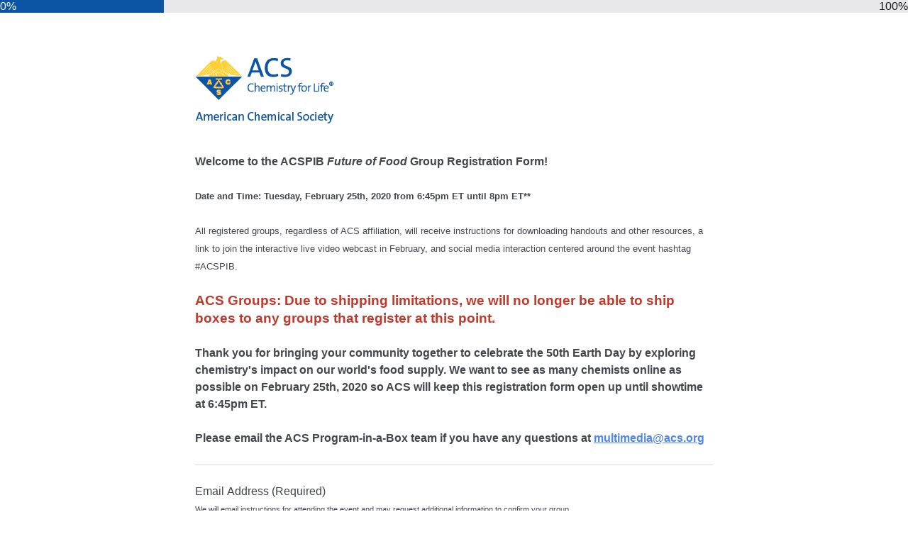

--- FILE ---
content_type: text/html; charset=utf-8
request_url: https://americanchemical.co1.qualtrics.com/jfe/form/SV_6RMExPEeIx8s55b?fbclid=IwAR2Qb34S8ETynwjYjl3s-b94S1S8ziIsZu4ChyVoBcTS2CdFMnjxjgVlXB8
body_size: 36126
content:
<!DOCTYPE html>
<html class="JFEScope">
<head>
    <meta charset="UTF-8">
    <meta http-equiv="X-UA-Compatible" content="IE=edge">
    <meta name="apple-mobile-web-app-capable" content="yes">
    <meta name="mobile-web-app-capable" content="yes">
    <title>Online Survey Software | Qualtrics Survey Solutions</title>
    
        <link rel="dns-prefetch" href="//co1.qualtrics.com/WRQualtricsShared/">
        <link rel="preconnect" href="//co1.qualtrics.com/WRQualtricsShared/">
    
    <meta name="description" content="Qualtrics sophisticated online survey software solutions make creating online surveys easy. Learn more about Research Suite and get a free account today.">
    <meta name="robots" content="noindex">
    <meta id="meta-viewport" name="viewport" content="width=device-width, initial-scale=1, minimum-scale=1, maximum-scale=2.5">
    <meta property="og:title" content="Online Survey Software | Qualtrics Survey Solutions">
    <meta property="og:description" content="Qualtrics sophisticated online survey software solutions make creating online surveys easy. Learn more about Research Suite and get a free account today.">
    
    <script>(function(w) {
  'use strict';
  if (w.history && w.history.replaceState) {
    var path = w.location.pathname;
    var jfePathRegex = /^\/jfe\d+\//;

    if (jfePathRegex.test(path)) {
      w.history.replaceState(null, null, w.location.href.replace(path, path.replace(jfePathRegex, '/jfe/')));
    }
  }
})(window);
</script>
</head>
    <body id="SurveyEngineBody">
    <noscript><style>#pace{display: none;}</style><div style="padding:8px 15px;font-family:Helvetica,Arial,sans-serif;background:#fcc;border:1px solid #c55">Javascript is required to load this page.</div></noscript>
    
        <style type='text/css'>#pace{background:#fff;position:absolute;top:0;bottom:0;left:0;right:0;z-index:1}#pace::before{content:'';display:block;position:fixed;top:30%;right:50%;width:50px;height:50px;border:6px solid transparent;border-top-color:#0b6ed0;border-left-color:#0b6ed0;border-radius:80px;animation:q 1s linear infinite;margin:-33px -33px 0 0;box-sizing:border-box}@keyframes q{0%{transform:rotate(0)}100%{transform:rotate(360deg)}}
</style>
        <div id='pace'></div>
    
    <script type="text/javascript">
      window.QSettings = {
          
        jfeVersion: "3e3a402b55155c4ce96485af1c57bfd5785c8daa",
        publicPath: "/jfe/static/dist/",
        cbs: [], bootstrapSkin: null, ab: false,
        getPT: function(cb) {
          if (this.pt !== undefined) {
            cb(this.success, this.pt);
          } else {
            this.cbs.push(cb);
          }
        },
        setPT: function(s, pt) {
          this.success = s;
          this.pt = pt;
          if (this.cbs.length) {
            for (var i = 0; i < this.cbs.length; i++) {
              this.cbs[i](s, pt);
            }
          }
        }
      };
    </script>
    <div id="skinPrefetch" style="position: absolute; visibility: hidden" class="JFEContent SkinV2 webkit CSS3"></div>
    <script>(()=>{"use strict";var e,r,t,a,c,o={},n={};function d(e){var r=n[e];if(void 0!==r)return r.exports;var t=n[e]={id:e,loaded:!1,exports:{}};return o[e].call(t.exports,t,t.exports,d),t.loaded=!0,t.exports}d.m=o,e=[],d.O=(r,t,a,c)=>{if(!t){var o=1/0;for(l=0;l<e.length;l++){for(var[t,a,c]=e[l],n=!0,f=0;f<t.length;f++)(!1&c||o>=c)&&Object.keys(d.O).every(e=>d.O[e](t[f]))?t.splice(f--,1):(n=!1,c<o&&(o=c));if(n){e.splice(l--,1);var i=a();void 0!==i&&(r=i)}}return r}c=c||0;for(var l=e.length;l>0&&e[l-1][2]>c;l--)e[l]=e[l-1];e[l]=[t,a,c]},d.n=e=>{var r=e&&e.__esModule?()=>e.default:()=>e;return d.d(r,{a:r}),r},t=Object.getPrototypeOf?e=>Object.getPrototypeOf(e):e=>e.__proto__,d.t=function(e,a){if(1&a&&(e=this(e)),8&a)return e;if("object"==typeof e&&e){if(4&a&&e.__esModule)return e;if(16&a&&"function"==typeof e.then)return e}var c=Object.create(null);d.r(c);var o={};r=r||[null,t({}),t([]),t(t)];for(var n=2&a&&e;"object"==typeof n&&!~r.indexOf(n);n=t(n))Object.getOwnPropertyNames(n).forEach(r=>o[r]=()=>e[r]);return o.default=()=>e,d.d(c,o),c},d.d=(e,r)=>{for(var t in r)d.o(r,t)&&!d.o(e,t)&&Object.defineProperty(e,t,{enumerable:!0,get:r[t]})},d.f={},d.e=e=>Promise.all(Object.keys(d.f).reduce((r,t)=>(d.f[t](e,r),r),[])),d.u=e=>"c/"+{196:"vendors~recaptchav3",233:"db",438:"vendors~mockForm",821:"barrel-roll",905:"ss",939:"bf",1044:"matrix",1075:"mc",1192:"meta",1205:"timing",1365:"hmap",1543:"recaptchav3",1778:"slide",1801:"fade",2042:"jsApi",2091:"advance-button-template",2292:"hotspot",2436:"slider",2552:"vendors~scoring~cs~matrix",2562:"flip",2603:"mockForm",2801:"fancybox",3432:"mp",4522:"scoring",4863:"dd",5321:"vendors~mockForm~response-summary~fileupload",5330:"fileupload",5453:"default~cs~slider~ss",5674:"pgr",5957:"response-summary",6023:"vendors~fileupload",6198:"te",6218:"ro",6246:"focus-handler",6255:"captcha",6500:"default~hl~hotspot~matrix",6507:"prototype",7211:"sbs",7529:"cs",7685:"preview",7719:"default~hmap~pgr~ro~te~timing",8095:"default~cs~slider",8393:"draw",8606:"default~captcha~cs~db~dd~draw~fileupload~hmap~hl~hotspot~matrix~mc~meta~pgr~ro~sbs~slider~ss~te~timing",9679:"toc",9811:"hl"}[e]+"."+{196:"97848bc9e7c6051ecccc",233:"8ba9f6447cd314fbb68a",438:"53d5364f2fde015d63eb",821:"7889bb8e29b6573a7c1e",905:"351d3164dfd98410d564",939:"eec2597b947c36022f6d",1044:"d8d7465fc033fbb10620",1075:"86a63d9fd6b94fccd78b",1192:"2bda7fa2af76817782a5",1205:"e0a338ca75eae4b40cc1",1365:"b3a7378eb91cc2c32d41",1543:"0c7be974c5976b4baac4",1778:"89aa23ad976cab36539d",1801:"8cb2d1667aca0bc1260e",2042:"c48c082656b18079aa7e",2091:"4f0959084e4a4a187d1d",2292:"14fd8d7b863312b03015",2436:"96ce9dfbc69cf4a6f014",2552:"7cd2196cef0e70bb9e8a",2562:"3266dde7e4660ffcef3a",2603:"c8f6cb94cd9e79b57383",2801:"685cee5836e319fa57a8",3432:"6ae4057caed354cea4bd",4522:"1beb1b30ccc2fa30924f",4863:"4a0994a3732ac4fec406",5321:"41b49ced3a7a9cce58ab",5330:"4e241617d0d8f9638bed",5453:"171b59120e19c43bc4c6",5674:"144a9eb1a74ebd10fb2f",5957:"18b07be3e10880ac7370",6023:"2f608006811a8be8971c",6198:"31e404ce9bb91ad2fdc1",6218:"3cb64ba46db80f90121a",6246:"ba7b22b6a40782e5e004",6255:"a511708ee09ee539c882",6500:"e988cfdc3a56d687c346",6507:"63afbf731c56ba97ae7b",7211:"2d043279f45787cdbc6a",7529:"6440499b8bf1aaf62693",7685:"1241170f420176c2c6ef",7719:"8714f0d6579c8e712177",8095:"3b318c0e91b8cce117d5",8393:"2a48f184a447969fff1f",8606:"017a626bdaafbf05c221",9679:"20b914cfa638dfe959cc",9811:"e3e744cd3ab59c8be98b"}[e]+".min.js",d.miniCssF=e=>"fancybox.0bb59945b9873f54214a.min.css",d.g=function(){if("object"==typeof globalThis)return globalThis;try{return this||new Function("return this")()}catch(e){if("object"==typeof window)return window}}(),d.o=(e,r)=>Object.prototype.hasOwnProperty.call(e,r),a={},c="javascriptformengine:",d.l=(e,r,t,o)=>{if(a[e])a[e].push(r);else{var n,f;if(void 0!==t)for(var i=document.getElementsByTagName("script"),l=0;l<i.length;l++){var b=i[l];if(b.getAttribute("src")==e||b.getAttribute("data-webpack")==c+t){n=b;break}}n||(f=!0,(n=document.createElement("script")).charset="utf-8",n.timeout=120,d.nc&&n.setAttribute("nonce",d.nc),n.setAttribute("data-webpack",c+t),n.src=e),a[e]=[r];var s=(r,t)=>{n.onerror=n.onload=null,clearTimeout(u);var c=a[e];if(delete a[e],n.parentNode&&n.parentNode.removeChild(n),c&&c.forEach(e=>e(t)),r)return r(t)},u=setTimeout(s.bind(null,void 0,{type:"timeout",target:n}),12e4);n.onerror=s.bind(null,n.onerror),n.onload=s.bind(null,n.onload),f&&document.head.appendChild(n)}},d.r=e=>{"undefined"!=typeof Symbol&&Symbol.toStringTag&&Object.defineProperty(e,Symbol.toStringTag,{value:"Module"}),Object.defineProperty(e,"__esModule",{value:!0})},d.nmd=e=>(e.paths=[],e.children||(e.children=[]),e),d.p="",(()=>{if("undefined"!=typeof document){var e=e=>new Promise((r,t)=>{var a=d.miniCssF(e),c=d.p+a;if(((e,r)=>{for(var t=document.getElementsByTagName("link"),a=0;a<t.length;a++){var c=(n=t[a]).getAttribute("data-href")||n.getAttribute("href");if("stylesheet"===n.rel&&(c===e||c===r))return n}var o=document.getElementsByTagName("style");for(a=0;a<o.length;a++){var n;if((c=(n=o[a]).getAttribute("data-href"))===e||c===r)return n}})(a,c))return r();((e,r,t,a,c)=>{var o=document.createElement("link");o.rel="stylesheet",o.type="text/css",d.nc&&(o.nonce=d.nc),o.onerror=o.onload=t=>{if(o.onerror=o.onload=null,"load"===t.type)a();else{var n=t&&t.type,d=t&&t.target&&t.target.href||r,f=new Error("Loading CSS chunk "+e+" failed.\n("+n+": "+d+")");f.name="ChunkLoadError",f.code="CSS_CHUNK_LOAD_FAILED",f.type=n,f.request=d,o.parentNode&&o.parentNode.removeChild(o),c(f)}},o.href=r,t?t.parentNode.insertBefore(o,t.nextSibling):document.head.appendChild(o)})(e,c,null,r,t)}),r={3454:0};d.f.miniCss=(t,a)=>{r[t]?a.push(r[t]):0!==r[t]&&{2801:1}[t]&&a.push(r[t]=e(t).then(()=>{r[t]=0},e=>{throw delete r[t],e}))}}})(),(()=>{var e={3454:0};d.f.j=(r,t)=>{var a=d.o(e,r)?e[r]:void 0;if(0!==a)if(a)t.push(a[2]);else if(3454!=r){var c=new Promise((t,c)=>a=e[r]=[t,c]);t.push(a[2]=c);var o=d.p+d.u(r),n=new Error;d.l(o,t=>{if(d.o(e,r)&&(0!==(a=e[r])&&(e[r]=void 0),a)){var c=t&&("load"===t.type?"missing":t.type),o=t&&t.target&&t.target.src;n.message="Loading chunk "+r+" failed.\n("+c+": "+o+")",n.name="ChunkLoadError",n.type=c,n.request=o,a[1](n)}},"chunk-"+r,r)}else e[r]=0},d.O.j=r=>0===e[r];var r=(r,t)=>{var a,c,[o,n,f]=t,i=0;if(o.some(r=>0!==e[r])){for(a in n)d.o(n,a)&&(d.m[a]=n[a]);if(f)var l=f(d)}for(r&&r(t);i<o.length;i++)c=o[i],d.o(e,c)&&e[c]&&e[c][0](),e[c]=0;return d.O(l)},t=self.webpackChunkjavascriptformengine=self.webpackChunkjavascriptformengine||[];t.forEach(r.bind(null,0)),t.push=r.bind(null,t.push.bind(t))})()})();</script>
    <script src="/jfe/static/dist/jfeLib.41e905943427321fa036.min.js" crossorigin="anonymous"></script>
    <script src="/jfe/static/dist/jfe.b2aa22a9b68ea0a1d846.min.js" crossorigin="anonymous"></script>


    <link href="/jfe/themes/skins/americanchemical/americanchemical1/version-1649557447699-4ed1dc/stylesheet.css" rel="stylesheet">

    <link id="rtlStyles" rel="stylesheet" type="text/css">
    <style id="customStyles"></style>

    <style>
      .JFEScope .questionFocused   .advanceButtonContainer {transition:opacity .3s!important;visibility:unset;opacity:1}
      .JFEScope .questionUnfocused .advanceButtonContainer, .advanceButtonContainer {transition:opacity .3s!important;visibility:hidden;opacity:0}
      .Skin .Bipolar .bipolar-mobile-header, .Skin .Bipolar .desktop .bipolar-mobile-header, .Skin .Bipolar .mobile .ColumnLabelHeader {display: none}

      /* Change color of question validation warnings */
      .Skin .ValidationError.Warn {color: #e9730c;}

      /* Hide mobile preview scrollbar for Chrome, Safari and Opera */
      html.MobilePreviewFrame::-webkit-scrollbar { display: none; }

      /* Hide mobile preview scrollbar for IE and Edge */
      html.MobilePreviewFrame { -ms-overflow-style: none; scrollbar-width: none; }
    </style>
    <style type="text/css">.accessibility-hidden{height:0;width:0;overflow:hidden;position:absolute;left:-999px}</style>
    <div id="polite-announcement" class="accessibility-hidden" aria-live="polite" aria-atomic="true"></div>
    <div id="assertive-announcement" class="accessibility-hidden" aria-live="assertive" role="alert" aria-atomic="true"></div>
    <script type="text/javascript">
      (function () {
        var o = {};
        try {
          Object.defineProperty(o,'compat',{value:true,writable:true,enumerable:true,configurable:true});
        } catch (e) {};
        if (o.compat !== true || document.addEventListener === undefined) {
          window.location.pathname = '/jfe/incompatibleBrowser';
        }

        var fv = document.createElement('link');
        fv.rel = 'apple-touch-icon';
        fv.href = "/brand-management/apple-touch-icon";
        document.getElementsByTagName('head')[0].appendChild(fv);
      })();
      QSettings.ab = false;
      document.title = "Online Survey Software | Qualtrics Survey Solutions";
      
      (function(s) {
        QSettings.bootstrapSkin = s;
        var sp = document.getElementById('skinPrefetch');
        if (sp) {
          sp.innerHTML = s;
        }
      })("<meta name=\"HandheldFriendly\" content=\"true\" />\n<meta name = \"viewport\" content = \"user-scalable = no, maximum-scale=1, minimum-scale=1, initial-scale = 1, width = device-width\" />\n<div class='Skin'>\n\t<div id=\"Overlay\"></div>\n\t<div id=\"Wrapper\">\n\t\t<div id='ProgressBar'>{~ProgressBar~}</div>\n\t\t<div class='SkinInner'>\n\t\t\t<div id='LogoContainer'>\n\t\t\t\t<div id='Logo'></div>\n\t\t\t</div>\n\t\t\t<div id='HeaderContainer'>\n\t\t\t\t\t<div id='Header'>{~Header~}</div>\n\t\t\t\t</div>\n\t\t\t<div id='SkinContent'>\n\t\t\t\t<div id='Questions'>{~Question~}</div>\n\t\t\t\t<div id='Buttons'>{~Buttons~}</div>\n\t\t\t</div>\n\t\t</div>\n\t\t<div id='Footer'>{~Footer~}</div>\n\t\t<div id='PushStickyFooter'></div>\n\t</div>\n\t<div id=\"Plug\" style=\"display:block !important;\"><a style=\"display:block !important;\" href=\"http://www.qualtrics.com/\" target=\"_blank\">{~Plug~}</a></div>\n</div>\n<script>Qualtrics.SurveyEngine.addOnload(Qualtrics.uniformLabelHeight);<\/script>");
      
      
      (function() {
        var fv = document.createElement('link');
        fv.type = 'image/x-icon';
        fv.rel = 'icon';
        fv.href = "https://americanchemical.co1.qualtrics.com/brand-management/brand-assets/americanchemical/favicon.ico";
        document.getElementsByTagName('head')[0].appendChild(fv);
      }());
      
      
    </script>
        <script type="text/javascript">
          (function(appData) {
            if (appData && typeof appData === 'object' && '__jfefeRenderDocument' in appData) {
              var doc = appData.__jfefeRenderDocument

              if (doc === 'incompatible') {
                window.location = '/jfe/incompatibleBrowser';
                return
              }

              window.addEventListener('load', function() {
                // farewell jfe
                delete window.QSettings
                delete window.webpackJsonp
                delete window.jQuery
                delete window.ErrorWatcher
                delete window.onLoadCaptcha
                delete window.experimental
                delete window.Page

                var keys = Object.keys(window);
                for (let i in keys) {
                  var name = keys[i];
                  if (name.indexOf('jQuery') === 0) {
                    delete window[name];
                    break;
                  }
                }

                document.open();
                document.write(doc);
                document.close();
              })
            } else {
              // prevent document.write from replacing the entire page
              window.document.write = function() {
                log.error('document.write is not allowed and has been disabled.');
              };

              QSettings.setPT(true, appData);
            }
          })({"FormSessionID":"FS_7ojk2wbkLo4acvL","QuestionIDs":["QID10","QID41","QID11","QID55","QID70"],"QuestionDefinitions":{"QID10":{"DefaultChoices":false,"DataExportTag":"Q7","QuestionType":"DB","Selector":"TB","Configuration":{"QuestionDescriptionOption":"UseText"},"Validation":{"Settings":{"Type":"None"}},"GradingData":[],"Language":{"EN":{"QuestionText":"<p><span style=\"font-size: 16px;\"><strong>Welcome to the ACSPIB&nbsp;<em>Future of Food</em> Group Registration Form!</strong></span><br>\n<br>\n<strong><span style=\"font-size:13px;\">Date and Time: Tuesday, February 25th, 2020 from 6:45pm ET until 8pm ET**</span></strong><br>\n<br>\n<span style=\"font-size:13px;\">All registered groups, regardless of ACS affiliation, will receive instructions for downloading handouts and other resources, a link to join the interactive live video webcast in February, and social media interaction centered around the event hashtag #ACSPIB.</span></p>\n\n<p>&nbsp;</p>\n\n<p><span style=\"font-size:19px;\"><strong><font color=\"#c0392b\">ACS Groups: Due to shipping limitations, we will no longer be able to ship boxes to any groups that register at this point. </font></strong></span><br>\n&nbsp;</p>\n\n<div><span style=\"font-size:16px;\"><strong>Thank you for bringing your community together to celebrate the 50th Earth Day by exploring chemistry's impact on our world's food supply. We want to see as many chemists online as possible on February 25th, 2020 so ACS will keep this registration form open up until showtime at 6:45pm ET.<br>\n<br>\nPlease email the ACS Program-in-a-Box team if you have any questions at <a href=\"mailto:multimedia@acs.org?subject=Question%20about%20the%20Future%20of%20Food\">multimedia@acs.or</a><a href=\"mailto:multimedia@acs.org\">g</a></strong></span></div>"}},"NextChoiceId":4,"NextAnswerId":1,"QuestionID":"QID10","DataVisibility":{"Private":false,"Hidden":false},"SurveyLanguage":"EN"},"QID41":{"DefaultChoices":false,"DataExportTag":"Q33","QuestionType":"TE","Selector":"SL","Configuration":{"QuestionDescriptionOption":"UseText"},"Validation":{"Settings":{"ForceResponse":"ON","ForceResponseType":"ON","Type":"ContentType","ContentType":"ValidEmail","ValidDateType":"DateWithFormat","ValidPhoneType":"ValidUSPhone","ValidZipType":"ValidUSZip"}},"GradingData":[],"Language":{"EN":{"QuestionText":"Email Address (Required)<br>\n<span style=\"font-size:11px;\">We will email instructions for attending the event and may request additional information to confirm your group.</span><br>\n&nbsp;"}},"NextChoiceId":4,"NextAnswerId":1,"QuestionID":"QID41","DataVisibility":{"Private":false,"Hidden":false},"SearchSource":{"AllowFreeResponse":"false"},"SurveyLanguage":"EN"},"QID11":{"DefaultChoices":false,"DataExportTag":"Q8","QuestionType":"MC","Selector":"SAVR","SubSelector":"TX","Configuration":{"QuestionDescriptionOption":"UseText"},"Choices":{"1":{"Display":"Yes"},"2":{"Display":"No"}},"ChoiceOrder":[1,2],"Validation":{"Settings":{"ForceResponse":"ON","ForceResponseType":"ON","Type":"None"}},"GradingData":[{"ChoiceID":"2","Grades":{"SC_6tUDL4UuMiH4AMR":"0"},"index":0},{"ChoiceID":"1","Grades":{"SC_6tUDL4UuMiH4AMR":"1"},"index":1}],"Language":{"EN":{"QuestionText":"Is your group affiliated with the American Chemical Society (ACS)?<br />\n<span style=\"font-size: 11px;\">ACS-affiliated member communities include active Student Chapters, Local Sections, ChemClubs, and Technical Divisions (Learn more <a href=\"https://www.acs.org/content/acs/en/membership-and-networks.html\" onclick=\"\">here</a>).&nbsp;</span><span style=\"font-size: 11px;\">If you are a member of ACS, please select yes.&nbsp;</span><span style=\"font-size: 11px;\">If you are unsure of your group&#39;s ACS affiliation or active status, contact the ACSPIB team at <a href=\"mailto:multimedia@acs.org\">multimedia@acs.org</a>.</span>","Choices":{"1":{"Display":"Yes"},"2":{"Display":"No"}}}},"NextChoiceId":3,"NextAnswerId":1,"QuestionID":"QID11","DataVisibility":{"Private":false,"Hidden":false},"SurveyLanguage":"EN"},"QID55":{"DataExportTag":"Q51","QuestionType":"MC","Selector":"SAVR","SubSelector":"TX","Configuration":{"QuestionDescriptionOption":"UseText"},"Choices":{"1":{"Display":"Yes"},"2":{"Display":"No"}},"ChoiceOrder":["1","2"],"Validation":{"Settings":{"ForceResponse":"ON","ForceResponseType":"ON","Type":"None"}},"Language":{"EN":{"QuestionText":"Is your group located in one of the 50 United States?<br />\n<span style=\"font-size:11px;\">US Territories and international destinations require special shipping considerations.</span><br />\n&nbsp;","Choices":{"1":{"Display":"Yes"},"2":{"Display":"No"}}}},"NextChoiceId":4,"NextAnswerId":1,"QuestionID":"QID55","DataVisibility":{"Private":false,"Hidden":false},"SurveyLanguage":"EN"},"QID70":{"DefaultChoices":false,"DataExportTag":"Q58","QuestionType":"DB","Selector":"TB","Configuration":{"QuestionDescriptionOption":"UseText"},"InPageDisplayLogic":{"0":{"0":{"QuestionID":"QID55","Operator":"Selected","LeftOperand":"q://QID55/SelectableChoice/2","Type":"Expression","LogicType":"Question"},"Type":"If"},"Type":"BooleanExpression","inPage":true},"Validation":{"Settings":{"Type":"None"}},"GradingData":[],"Language":{"EN":{"QuestionText":"<div>We want ACS Program-in-a-Box to be the easiest chemistry event you host this yea<span style=\"font-family: arial, helvetica, sans-serif;\">r, no matter what part of the world you&#39;re from. Due to the complexity of international shipping and import/export regulations, after confirming your group&#39;s ACS status we will work hard to ship a box but may encounter limitations that prevent shipment.</span></div>\n\n<div>&nbsp;</div>\n\n<div><span style=\"font-family: arial, helvetica, sans-serif;\">**</span>If the start time of 6:45pm ET is not convenient, please email <a href=\"mailto:multimedia@acs.org\" name=\"Michael David\">multimedia@acs.org</a> for information on potential international rebroadcasts and make-up events using the recording.&nbsp; &nbsp;</div>"}},"NextChoiceId":4,"NextAnswerId":1,"QuestionID":"QID70","DataVisibility":{"Private":false,"Hidden":false},"SurveyLanguage":"EN"}},"NextButton":null,"PreviousButton":false,"Count":5,"Skipped":0,"NotDisplayed":0,"LanguageSelector":null,"Messages":{"PoweredByQualtrics":"Powered by Qualtrics","PoweredByQualtricsLabel":"Powered by Qualtrics: Learn more about Qualtrics in a new tab","A11yNextPage":"You are on the next page","A11yPageLoaded":"Page Loaded","A11yPageLoading":"Page is loading","A11yPrevPage":"You are on the previous page","FailedToReachServer":"We were unable to connect to our servers. Please check your internet connection and try again.","ConnectionError":"Connection Error","IPDLError":"Sorry, an unexpected error occurred.","Retry":"Retry","Cancel":"Cancel","Language":"Language","Done":"Done","AutoAdvanceLabel":"or press Enter","DecimalSeparator":"Please exclude commas and if necessary use a point as a decimal separator.","IE11Body":"You are using an unsupported browser. Qualtrics surveys will no longer load in Internet Explorer 11 after March 15, 2024.","BipolarPreference":"Select this answer if you prefer %1 over %2 by %3 points.","BipolarNoPreference":"Select this answer if you have no preference between %1 and %2.","Blank":"Blank","CaptchaRequired":"Answering the captcha is required to proceed","MCMSB_Instructions":"To select multiple options in a row, click and drag your mouse or hold down Shift when selecting. To select non-sequential options, hold down Control (on a PC) or Command (on a Mac) when clicking. To deselect an option, hold down Control or Command and click on a selected option.","MLDND_Instructions":"Drag and drop each item from the list into a bucket.","PGR_Instructions":"Drag and drop items into groups. Within each group, rank items by dragging and dropping them into place.","ROSB_Instructions":"Select items and then rank them by clicking the arrows to move each item up and down."},"IsPageMessage":false,"ErrorCode":null,"PageMessageTranslations":{},"CurrentLanguage":"EN","FallbackLanguage":"EN","QuestionRuntimes":{"QID10":{"Highlight":false,"ID":"QID10","Type":"DB","Selector":"TB","SubSelector":null,"ErrorMsg":null,"TerminalAuthError":false,"Valid":false,"MobileFirst":false,"QuestionTypePluginProperties":null,"CurrentMultiPageQuestionIndex":0,"Displayed":true,"PreValidation":{"Settings":{"Type":"None"}},"IsAutoAuthFailure":false,"ErrorSeverity":null,"PDPErrorMsg":null,"PDPError":null,"QuestionText":"<p><span style=\"font-size: 16px;\"><strong>Welcome to the ACSPIB&nbsp;<em>Future of Food</em> Group Registration Form!</strong></span><br>\n<br>\n<strong><span style=\"font-size:13px;\">Date and Time: Tuesday, February 25th, 2020 from 6:45pm ET until 8pm ET**</span></strong><br>\n<br>\n<span style=\"font-size:13px;\">All registered groups, regardless of ACS affiliation, will receive instructions for downloading handouts and other resources, a link to join the interactive live video webcast in February, and social media interaction centered around the event hashtag #ACSPIB.</span></p>\n\n<p>&nbsp;</p>\n\n<p><span style=\"font-size:19px;\"><strong><font color=\"#c0392b\">ACS Groups: Due to shipping limitations, we will no longer be able to ship boxes to any groups that register at this point. </font></strong></span><br>\n&nbsp;</p>\n\n<div><span style=\"font-size:16px;\"><strong>Thank you for bringing your community together to celebrate the 50th Earth Day by exploring chemistry's impact on our world's food supply. We want to see as many chemists online as possible on February 25th, 2020 so ACS will keep this registration form open up until showtime at 6:45pm ET.<br>\n<br>\nPlease email the ACS Program-in-a-Box team if you have any questions at <a href=\"mailto:multimedia@acs.org?subject=Question%20about%20the%20Future%20of%20Food\">multimedia@acs.or</a><a href=\"mailto:multimedia@acs.org\">g</a></strong></span></div>","Active":true},"QID41":{"Highlight":false,"ID":"QID41","Type":"TE","Selector":"SL","SubSelector":null,"ErrorMsg":null,"TerminalAuthError":false,"Valid":false,"MobileFirst":false,"QuestionTypePluginProperties":null,"CurrentMultiPageQuestionIndex":0,"Displayed":true,"PreValidation":{"Settings":{"ForceResponse":"ON","ForceResponseType":"ON","Type":"ContentType","ContentType":"ValidEmail","ValidDateType":"DateWithFormat","ValidPhoneType":"ValidUSPhone","ValidZipType":"ValidUSZip"}},"MinChars":null,"MaxChars":null,"IsAutoAuthFailure":false,"ErrorSeverity":null,"PDPErrorMsg":null,"PDPError":null,"QuestionText":"Email Address (Required)<br>\n<span style=\"font-size:11px;\">We will email instructions for attending the event and may request additional information to confirm your group.</span><br>\n&nbsp;","Active":true},"QID11":{"Highlight":false,"ID":"QID11","Type":"MC","Selector":"SAVR","SubSelector":"TX","ErrorMsg":null,"TerminalAuthError":false,"Valid":false,"MobileFirst":false,"QuestionTypePluginProperties":null,"CurrentMultiPageQuestionIndex":0,"Displayed":true,"PreValidation":{"Settings":{"ForceResponse":"ON","ForceResponseType":"ON","Type":"None"}},"Choices":{"1":{"ID":"1","RecodeValue":"1","VariableName":"1","Text":"","Display":"Yes","InputWidth":null,"Exclusive":false,"Selected":false,"Password":false,"TextEntry":false,"TextEntrySize":"Small","TextEntryLength":null,"InputHeight":null,"Error":null,"ErrorMsg":null,"PDPErrorMsg":null,"PDPError":null,"Displayed":true},"2":{"ID":"2","RecodeValue":"2","VariableName":"2","Text":"","Display":"No","InputWidth":null,"Exclusive":false,"Selected":false,"Password":false,"TextEntry":false,"TextEntrySize":"Small","TextEntryLength":null,"InputHeight":null,"Error":null,"ErrorMsg":null,"PDPErrorMsg":null,"PDPError":null,"Displayed":true}},"ChoiceOrder":["1","2"],"ChoiceTextPosition":"Left","Selected":null,"IsAutoAuthFailure":false,"ErrorSeverity":null,"PDPErrorMsg":null,"PDPError":null,"QuestionText":"Is your group affiliated with the American Chemical Society (ACS)?<br />\n<span style=\"font-size: 11px;\">ACS-affiliated member communities include active Student Chapters, Local Sections, ChemClubs, and Technical Divisions (Learn more <a href=\"https://www.acs.org/content/acs/en/membership-and-networks.html\" onclick=\"\">here</a>).&nbsp;</span><span style=\"font-size: 11px;\">If you are a member of ACS, please select yes.&nbsp;</span><span style=\"font-size: 11px;\">If you are unsure of your group&#39;s ACS affiliation or active status, contact the ACSPIB team at <a href=\"mailto:multimedia@acs.org\">multimedia@acs.org</a>.</span>","ExistingChoices":{},"ProcessedDisplayChoiceOrder":["1","2"],"ChoiceOrderSetup":true,"Active":true},"QID55":{"Highlight":false,"ID":"QID55","Type":"MC","Selector":"SAVR","SubSelector":"TX","ErrorMsg":null,"TerminalAuthError":false,"Valid":false,"MobileFirst":false,"QuestionTypePluginProperties":null,"CurrentMultiPageQuestionIndex":0,"Displayed":true,"PreValidation":{"Settings":{"ForceResponse":"ON","ForceResponseType":"ON","Type":"None"}},"Choices":{"1":{"ID":"1","RecodeValue":"1","VariableName":"1","Text":"","Display":"Yes","InputWidth":null,"Exclusive":false,"Selected":false,"Password":false,"TextEntry":false,"TextEntrySize":"Small","TextEntryLength":null,"InputHeight":null,"Error":null,"ErrorMsg":null,"PDPErrorMsg":null,"PDPError":null,"Displayed":true},"2":{"ID":"2","RecodeValue":"2","VariableName":"2","Text":"","Display":"No","InputWidth":null,"Exclusive":false,"Selected":false,"Password":false,"TextEntry":false,"TextEntrySize":"Small","TextEntryLength":null,"InputHeight":null,"Error":null,"ErrorMsg":null,"PDPErrorMsg":null,"PDPError":null,"Displayed":true}},"ChoiceOrder":["1","2"],"ChoiceTextPosition":"Left","Selected":null,"IsAutoAuthFailure":false,"ErrorSeverity":null,"PDPErrorMsg":null,"PDPError":null,"QuestionText":"Is your group located in one of the 50 United States?<br />\n<span style=\"font-size:11px;\">US Territories and international destinations require special shipping considerations.</span><br />\n&nbsp;","ExistingChoices":{},"ProcessedDisplayChoiceOrder":["1","2"],"ChoiceOrderSetup":true,"Active":true},"QID70":{"Highlight":false,"ID":"QID70","Type":"DB","Selector":"TB","SubSelector":null,"ErrorMsg":null,"TerminalAuthError":false,"Valid":false,"MobileFirst":false,"QuestionTypePluginProperties":null,"CurrentMultiPageQuestionIndex":0,"Displayed":false,"HasInPageDisplayLogic":true,"IPDLDependencies":["QID55"],"PreValidation":{"Settings":{"Type":"None"}},"IsAutoAuthFailure":false,"ErrorSeverity":null,"PDPErrorMsg":null,"PDPError":null,"QuestionText":"<div>We want ACS Program-in-a-Box to be the easiest chemistry event you host this yea<span style=\"font-family: arial, helvetica, sans-serif;\">r, no matter what part of the world you&#39;re from. Due to the complexity of international shipping and import/export regulations, after confirming your group&#39;s ACS status we will work hard to ship a box but may encounter limitations that prevent shipment.</span></div>\n\n<div>&nbsp;</div>\n\n<div><span style=\"font-family: arial, helvetica, sans-serif;\">**</span>If the start time of 6:45pm ET is not convenient, please email <a href=\"mailto:multimedia@acs.org\" name=\"Michael David\">multimedia@acs.org</a> for information on potential international rebroadcasts and make-up events using the recording.&nbsp; &nbsp;</div>","Active":true}},"IsEOS":false,"FailedValidation":false,"PDPValidationFailureQuestionIDs":[],"BlockID":"BL_6htDiwUt8AVbWLP","FormTitle":"Online Survey Software | Qualtrics Survey Solutions","SurveyMetaDescription":"Qualtrics sophisticated online survey software solutions make creating online surveys easy. Learn more about Research Suite and get a free account today.","TableOfContents":null,"UseTableOfContents":false,"SM":{"BaseServiceURL":"https://americanchemical.co1.qualtrics.com","SurveyVersionID":"9223370455740644952","IsBrandEncrypted":false,"JFEVersionID":"afe036dae7c28a3ec4b05a6fbaa93fbf23ee67da","BrandDataCenterURL":"https://iad1.qualtrics.com","XSRFToken":"kMkDntvH4kloprx3lDbjDQ","StartDate":"2026-01-21 10:15:26","StartDateRaw":1768990526166,"BrandID":"americanchemical","SurveyID":"SV_6RMExPEeIx8s55b","BrowserName":"Chrome","BrowserVersion":"131.0.0.0","OS":"Macintosh","UserAgent":"Mozilla/5.0 (Macintosh; Intel Mac OS X 10_15_7) AppleWebKit/537.36 (KHTML, like Gecko) Chrome/131.0.0.0 Safari/537.36; ClaudeBot/1.0; +claudebot@anthropic.com)","LastUserAgent":"Mozilla/5.0 (Macintosh; Intel Mac OS X 10_15_7) AppleWebKit/537.36 (KHTML, like Gecko) Chrome/131.0.0.0 Safari/537.36; ClaudeBot/1.0; +claudebot@anthropic.com)","QueryString":"fbclid=IwAR2Qb34S8ETynwjYjl3s-b94S1S8ziIsZu4ChyVoBcTS2CdFMnjxjgVlXB8","IP":"3.142.236.70","URL":"https://americanchemical.co1.qualtrics.com/jfe/form/SV_6RMExPEeIx8s55b?fbclid=IwAR2Qb34S8ETynwjYjl3s-b94S1S8ziIsZu4ChyVoBcTS2CdFMnjxjgVlXB8","BaseHostURL":"https://americanchemical.co1.qualtrics.com","ProxyURL":"https://americanchemical.co1.qualtrics.com/jfe/form/SV_6RMExPEeIx8s55b?fbclid=IwAR2Qb34S8ETynwjYjl3s-b94S1S8ziIsZu4ChyVoBcTS2CdFMnjxjgVlXB8","JFEDataCenter":"jfe7","dataCenterPath":"jfe7","IsPreview":false,"LinkType":"anonymous","geoIPLocation":{"IPAddress":"3.142.236.70","City":"Columbus","CountryName":"United States","CountryCode":"US","Region":"OH","RegionName":"Ohio","PostalCode":"43215","Latitude":39.9625,"Longitude":-83.0061,"MetroCode":535,"Private":false},"geoIPV2Enabled":true,"EDFromRequest":["fbclid"],"FormSessionID":"FS_7ojk2wbkLo4acvL"},"ED":{"SID":"SV_6RMExPEeIx8s55b","SurveyID":"SV_6RMExPEeIx8s55b","Q_URL":"https://americanchemical.co1.qualtrics.com/jfe/form/SV_6RMExPEeIx8s55b?fbclid=IwAR2Qb34S8ETynwjYjl3s-b94S1S8ziIsZu4ChyVoBcTS2CdFMnjxjgVlXB8","UserAgent":"Mozilla/5.0 (Macintosh; Intel Mac OS X 10_15_7) AppleWebKit/537.36 (KHTML, like Gecko) Chrome/131.0.0.0 Safari/537.36; ClaudeBot/1.0; +claudebot@anthropic.com)","Q_CHL":"anonymous","Q_LastModified":1581114129,"Q_Language":"EN"},"PostToStartED":{},"FormRuntime":null,"RuntimePayload":"UnTS6xf50HNnfEQqQKQihPoFQh32vjNZNoOasE4WMwtTfm7GS739ivtTJ6fZZXDrS1HXa6GaFvc8MTBHnl0RhfeQq98rv4EIWNnbow6hfPA6w5r6AP7MEDZTDLDzsfndkfJAoA1ReJsRvqaTJUybqQCJXaafEImtSw8mkCD/T6EEP95M6QOsn38HrV09kWH79swexVhWEJYHuzggiDWRfueDnd/PpktD7kMjp0jpGoGapevjQF3RvqhaqgWBotVcYPCSseAT2m8nuHSGeg+xDdpjCWKNPl2SPoCWqiJjYdvOkY82ENrePHrYbRQvg7kddMDqyC2KZ9i8mSYN9RxtWJCNB86DUJKBgYl/C+7G2mRrmaaDL/HcHgTpK8oBLF0APinF8Md4pTpv4iV+cD8iKoBpra+9o5/QncQPckMq0j/aHlVMd4HFCSZ1bjLC8+WB8/ww5UfORfivs3ygC3IGPvICz9ZeCQXJ524dTtLSrV9QXV7zzTkxZX6Az8sRRvBik8Ww2p/F7i2crCjTv8+U1m4PIczFQg8wQ6c88VZLEmCIOYz+wvXeTUhANwY2Gk2LPr0OsDgQwzvwsqvmAk4LURUTHViuxTvmKrdTkioUnHdglXKE/EsR2zon8d1dK0mjgi4Op4wRhsIc+QT81fyg9WMId8Gysq1P91QaOZUDA2C/BHKm/4uWkFuMW9vdhYuTND1jHJFMNhSnV58iNmNlMMjDyU2A999B5YmAfsLBspYXKHHKGng7J4fRXJJPKVvej1zUqKTfBpz8ALwElr8N1Hka/[base64]/BIxSrpQAVlqkBqZQG5ZC6DhlguhW3MHwekRg8RR1LBtYI9N1neYVsQav5TEZ1rYFGCmcVIwaxfrPhSyZ5PecSSoVdDz1rWIT9j9WaFTWgMTfWO71UluFqaPGHbeCzORk0MV3607qvvQAnOUq7tYRzNi+DXiHqagzxVBHcRmu+9mSyPW8cVIAJPm6/HeJwRCU9KLEvOu38m7OBRq4lSeybC4WDmpjUKOkll8/Fanh5EokFyKWIqhZ5g1vRWDXrNb2jhXc/yyi4w0LDorc5wqlgD1kA8fWkurHaQwR+vVjj1nw/PTdBF5J6+GaQ813HiGNUWMorKB9UOANwSgdi8bmRcFzXy4QtgwVp3R9E9gXYEAsLjDJBT0CvGaQYdRG0M3QC8oOR15MSHAOqzeaSjs0f8AUXqrSunLecQs5XNMtwjtu3F/jgz2/qLA3LJisUGwWFnAs0MiMuaYxNBOQyrhlngdN1gDFmg2nLCWsp2JuxB36XgkvXCw2EneAVV/JIrR+rSRx2sDdFe9k8yBtjYEv7gwuli2Z/[base64]/8nXPjbOhvEVgo1UUoLIlersSG9kgs6MMgP/ZqtctAx29nemw4JwH2p24ZybvakSZDvEdH9eI+gdUp1zMC4wPW6kQU8BHveOmh/fZeuT87fit//jIJD2KZAfYorj8nTts9vnxy4v2FKc2J1VSkHVC4ykVq2cV9QMt8toV7PhhKNQiNEVOib8TwNAJ1jAhENzMX6xzbAc9CfevCGKmbjeG4lsBZZ5P2hrRUnE6mYqBOqmX4c6bAbMhQKivo7ZAg/[base64]/N1lZyEliS2JRbr+iHY2C15Vl3CPwikXbBv/lig0juhDCVyjmcJgtOxSWWfaq+UzxgiSNPxm/P3eAQ22b2FcWf5g+ue1TP8rWrnBjP0PZAOlRFsV0dSHTn57KoZ6P/PgAPtjiGTF/mCvF37/5yEkUZG7hc0mxBisedZIohgOnq+3OApCOxSE1R+4vANRKtzQPIkyuuMxBmUw4C2AZFHykHQZne1+Cg/8adIAhAwDj5CGZHhYVj91pQrB3YMW5BkL0YI4RWMPOSV5yfZRpB3oqux5lm68FgGSmVuCj0g6K5tx+w1UIbj7wCC0PqIpw+h1X3fFnXmMiRSmZWYCrM2l88jobBFqWhdlX/IYioXud9glIjnlsRA0gYhY1D/aXBFDpApZG1Xrzdo33054QtljaBHWnX/dKi57O8nKNM/YIm8YeKlDLuK99NoYR/7RZUmVXLnp9W3JHHE0kzmKMgSh3vrGjUuwuQQMbPl0BjjDJW7k0PVKEKnbY38KaCKpYf2gPkzJaeAd7rLOeUQ8NYxcvdEzITj7vomzf+/LwJT31V5Fd6n+gmAO7fpf4n9/XEYITvx5np+iPk4CecgbngdpKJDUFFEarDQOemJbzVofxQz7XHrgEaioIkITRu0wXH7PJULFejhA9IGsO0Fy8PaI1qyuZ2PR97H9nptib1fFFy3oT1XpPUwgKAkXJhVI/7KeI2gQEvQl6g3CQ4XxIOo/4gc1gsvQHUCOIU/0LmRUuEXQZ4g4U+fDIlXj/zhIXPofwJiAEoOQHIGHtrI2/pecoOb9wm/VUS0c27hct3s4hqqiTgJEtGqsAvbcWt8d012awwILgPpXMm/KFyQrzxU35pruNC13881BFkncxdifhClR4pr9bbL4Yx2Bbwsv/wr5iFhScl2tAaXTsX3OCMnbontc1/wHZnA2tD2EXtWO/[base64]/uDUpEJBzTTsRAvkJtDpgMj5s+d4NgEebOmhz+PQEnLB3yTDhs7D7XCXGBCOz0B/xdmJvu9Q9XPoPwque99m8Q4NTccq+/eHorNX3VVlVO0AaWEo6W58OVun2WgBrGDJqRrQCry1BNIdHTX2A0cjKCAIj6UCKudD0LQqcbwfd27NB13g7/zy3ow/jN5au3eBw1y8WwIZgOlckg+WTc2xKBDYHU5/ES7uVLGtNwCUhefrVEkAr0q3KdhT2Z9CwCvqbuqBbRuZUghC3h+zR65r/[base64]/uep3Nmn0kwTsq0c82f073SeGdaLb0d/3YXKhiK8JvQ6c5NAwU/nDtTgs+YaJfN+8dIajdfGBScxuA+w8Yw9Leu+XHzRProawRJ64AMxsjVf1o/tEAdEy6fr87s/EoVBz1JIjOmRDeCEtEgpi+1sN2BiXES0CXN6l2Y/M9r1/ShbBMwHV4SsSwVhYlDfUbbw4TiPh651pk2fVLYUTpctbz6UNjI8eaI51K64Q0/vjrKs2wTF5pl7ucPnIETLVFqgR9ymqEv1STL1RTCA3nRudAuV4ubqI2KRqNtDtxhyx0s0pAcqLMoZgFwYglxO8sHOKZ1F6tlz7srsAnvXlVH9QuA4kRXBVaCmxYEx4TIaQQTJMZ6hzGC3UxtB5jssezh1IVXgZ/TCYwXVXu8eWXcTeSAAJRJm1PbW2KogBEHf7KsulFjhrPZTaqb60okOuxtW6EENgEeRbMTA7CtcJfZhthsRjLINIL+t0lIsqB3F6atGRXdy7NVXO7a2SWVZe6uG6tNSGCd3qT8e/2iEyF/6zG6WJ0D8TrwUTxNJnrr96/Tixp1zlS3A+7k4UDmfR+AkndFeMr594SGm+OPYsgHw0FpzJnvlyIQ6wXB8aYkodnrpzcDrHqCoc4YNoABd7cn3RCrjC0qbPizIGP/aG4R8y3IUWwPxN45HGkQ+GInwevTLW/zSjdN5w2G5qOvR3YsgLCRa/6R8kBA+W7Wbth+hELU2eOe5eFAsKpTMtOt8XdUX0AmQ/eb5//E/a/d0DhTUgXuSYgT9Pse3aWleh5tsEUDRk4aIPlzUx0u+dgKyP7A4GnDbMoQ1yMYPo+MVi5mlhIF8tycvdkKFH+fxfnekC4Mr4KSkSN+BrJ6F/zup8dF8aWnsf4Sceectb6nZih00W+FbX3DkhblskZLZ1joqDWoCA8zQwf9Fzf0DAkhVq/9WSiSCYh3Vi2uaYNKXZEPorPjlpXyd2/UbPhod/lCVB9zExhStJqpDCMT0K0UlY2P2uoEQV18DdEffztBF85zTjBlAvgjklnLNHsWH8suCVKQcMy+FMDIhNlgi5RfC0v1CrE7N5iGAFh6IgIYHoL11Ni/vJLNmQRFfYq/[base64]/kMDTYeBBAG663fSsoNtMWjLUNzkwhcZeprNwJ2crifdEd9IPDVnmL0ZazDiclkpZyKLwtt4mZ1WSlWQdsrFYRnR7kcc4/[base64]/lV3c2eD7wDV3nWVhwPO/TEJ9DEucynfNtFE+kkzwQv6+Ao5eHhjM/2TJiWXplGidfL9YAzir26i0ix7+7fjlrYgMYd7eTboKGiMfoXJSYl0ubj1Rhv2C3zWS1weit1C/XiJUGzUrb2HGeXbANOJdSHImZPDDNqlRS2xUMTzUIu8P7dhGqVrTLa/izHngCNnabCCV5oiggKBHWmW2l2MNO9xS62ymxUDpLWfNKNOunhU+gn50ls2FWxFBLqOkCtjj30D8OmRCEXT42ufPJLfFrnoAgp4n2XAYRoh9gjq/CIt/XD8m0AG8wkouVnOuQfFPsMDywmO3YFPV1LiOVxEVG2p6kvmcan4QLqTQLQuDcW8qWbYV0KBPNwgAYeQLUnLYw3Ny5CnuzrRSdoLQFXQl7dcdpXgejMD1agvBGxoZrJM0pe13qOnKXOaJ53fJ6Hs9UxsV1ZERkHIWXjJD9AGmKKtcPK6c+XkRuISLvOnCaoY/[base64]/1uj8cXpQidMEy16Sv9C5C0NgEiPxc7MKFI9eTf9gaSTQv+eXRZL1oWjwmqINSe5FeWHB98Puxk3v87FtASzOLP3FASXTvstrd/NqbB96tLLDM8WV+6vqWmLvkleONP2njM8JxO71HQSNYh8LMvlYbg5GekI/ogdMhqIYmIPWQdhYlEM+ovdMK5vJFGNIWCKoW2yKKhZE9wNVfFuzPmuZEM3/CkEtIelMR7In0QCHpz/1eD/Wtd1A0KzTX++P3AgIF3tAPEQdnXi4uu0eyLnow7/jdfgjbqAabY+mXkNs/d+wY7GonMagMikMXy3ndvQgKkRYQHwnuf7a7tEm140a+M6pSv2TaYr/wE3hc5iDkSHkM6Stc6VE3G5J4lfRoqXOd8aIeZss9FUTkvqVKgHvheSwIaScEK2i3Cz4UYAuAfLrkhx6sBh88IDWvHXO9C3I/[base64]/UMFIcI/2XUpIJMqTUr68kJIsTQ0NALR7PL3cXrpn7A5eShWg8XVAcolnMaPist70/rHULqpfDQYwQfLi7becHlzFt90mnE4t0049uu/1xza5abmaMcxquavD+VMMSqfxVeUwpjANs6qS3al3eF3ExWnN4jqqVgMJ1Zcj4lIjVqSGJO3oALVkcOss1YKLTfyPf5J5SJJJIrfJMSH+e9CRCGN7JO1boZQc/zcpb7pPPfsoYUsK7UQqe5OsLeBLdxdyozW7Caaz2sct89DYxfG/nIutaCf28S2Xf8P7+lxsNFRl8FtXvcQAyMTQ0ABK0sR6WuWdbswGLhpSDr2pUL2TamM7iDCy9HylU9XLa57jYm5fp4/5CP3Jo9RjD/jTgc0C422Sv9lqre//kg2YJxWugLyr4OxKxZHzTjdW0/sb5oE05qdqBR4TaC5p+rjGkIRfth2jU/[base64]/x4NnCp8yjohPzKKzHdyrGEVp4BytcSmnSTkVC8Ag+YqzcYfx06qiEeZupeVP8YyZSf+fEr2YSTSAiBKApAGgcNHqg5HbiGTY/xALzN1kQCshoGFaoei80dQtIdws2zlcLImB/[base64]/YZ94NNVp1Ufyz4XYk6sMmoMASD8La3ysJ4hBu02/A8R5uzQcd/[base64]/rN9KR1H8JCY4KcOSxS6pQzK5FPkfAGmvcr0/EsvWgLreMSNosP4uhovzMb3TZLR8uEwucwIQRjy9lLWw3dW5J8kboPfwWoqeR4bFYL/mzDFgas5z7M2gEVl2aWIONVT7gVZUslMtiNSdXupLGHYAFwmcVhiY4RTAz8b0CvnKv7s8+F2MuWJuTgxGpf6+aZrEHibbB+vLBobT1xQGYwdA1lMCUwVSbQIGfw/uw43uCTG/norFEC0eFVq76lI+/GhN3tpnplOfaKARt/Y2ujVwVAIcwEbW92s165yQrwqVQOs6h3hniglaRMwb3myaYjYYFzXgtht0Jxii4bhwGravizLP12ZERb7RUz2FQ1Fq02hlpZzz8OTib7hjtEOnH7sicC+r3eUxREzQWc1lbeF1yTw28N/vdGlBnruilrnf6npR4g9dyiXwnBnp/yKgaeNhZD2RY3S/p559DIYjQAE42VrU7WmWS+h0vlIFc853YbjOlS3FsvJLrXf//uBkLeW7ZfdUEhw+hDijNvBZ30XwXC3usKYGMUEA5N7a/H3fci/hfoXyRCi5icg0ubJZG/[base64]/ReJtgwblVOXQzSLEcCT0AVFw7JPjaqt9bvTejcBGAvmP3wmpbwTSL7atDdf4VPMjvk790M7RtILJ8bKoI8AHf36Z1GUa/Er9qdgi+BObtYT/pZCaX8JpzlroAAVD/RRnIWYxoZe8dcFhLiPW7Z7ltyZzY8Pae3lbF+IxWQG8mNi6DA7RUcbqy2LyZsC5+f4mBqqKmKukz1W6B3Vq/vc5K3jwiMOTXkZYynm9dVDi9FYTvIq7Fh3RUfd3sYeMKwOA9rIwjiQycm26znm9S0Kg2rp+JMrMfEfEKXxKQ949vZTuMi5Gjp4P4nBv3luraaJ05/yoD7US7/wu5frMjUxpRffVxK0cRpMXGt+Oyne5krO51JZAXAtrMIUt1BpEWdILp9vkNx+MelLpj3LHRtNv5DHR8sDyNH/2CjVgeXndDFknAHY8cU6ndxaU8wOBIeYLrETejaBR7/Xpv/HN4cnGFcdZTjYYDJ5xXglrnNXr3pyPgNu1vyGdSFMmq/XJRKTXeEyneAuI3Va46OqwICWzDa5JEy4WfYx+QMn0cyeo6GXRDVeQofmnH5u8fbFBD+eU7OWgenWX0Yb2+PIgObIQfdrCGUqt+bz/KtRSEj41IcgTV+FecvJ0ZJrxYVS6dhPrD+dwlhwruZobR9be36Dv0tW6GaqNw/7Ugz8970HDAzVo1F5EXzR2DuO8pS8GKGCfJ9q1aDtD57UwVa+6yN6stHUfFaQspIQGtg0ApME1ygPIWI9dT6E/WToxjoJxwowZ5D8MnTLeU+9J32gduhmC1wuofFTxi8yyYXE1ej1VdOHyfsMjMUM0iC03K/9oxPI3fwrfzv8tH/yqOkJRF9f/5Moc3pweD0RI3VwooJBToSSn44k8rx1eiIQ5heNla4PdUJd4to/qle0v6COFBpFGri1N63F9V18faXMYzLCgyMlppa1Q4w9D9RW0Yc7hcZJZDlXLXs3DJYULhTxv7E2h5BRylAAXjClSvc049gfvGyDHf3xB/nSF/LDZc6hbXC3kyQqooPM0xB6ARfqRmXdeXgAZNrrcRlA3Xk0mNtCzUUfCp4DEeqm5/SjbzHDyBpy0czkiLmyCmQMHniXW9sOM8xu0C9Ws1rm1TzUwaF7FSZgCwCJkMCaL1OjcX2ssuCqYZALc9b4FUZAOFG++YAQFUXvYInLfBM8Tvxjnv4Av5UuwxGQlpGLSzmQfmRIdV4ZORTpIMz/UOBl2WRC20nruIY5nC2U8JEIvSeoxyj8Pabpr4VCEqqK1sws9Y0hIs27Nzy8UdH3PWugb8g0y6u8Ivu4zH6iueCWFIOIQ6qYpQF+J5loigPQWX5elxpT5dQjTzS9B0xuGvrLGPlzI0Oa30fSDiHi7TvnjS7f283YLQJinSDNDOlNY/sbzyiM3hwnR+flkdDp5rE0ycIstecZYlytmtf08iOPG+C5h6tPQ2L4HgAE8eNpTmxA9Z0j2mQ04QmN0KLD0a0L8nz6EeXzNvrIqF2R7IpDH0cyzdwBMfr5vMJCpj9BiWH5elTUuZD71KMDBJDGZcVOSD+3Qtqy+iecCDVJgOZqf2raDNwSU76LxjA264ESAZtJTd/lG18vILnb2OGbm/+DATCQTOO34BO72ANDMs5gbqkg4R4srPsCiWr71JtsBzOo55ulVPwVc/TCmRAlGnyzw1Qway253KrhS0Y1LN80tp3VLAfarV79iq2JwKFpkzbgK+L+kR87ZRw97ePhrrjZnHyutBB/f/MpH8SQKZhSZA5tz4nHMIPfcT+8mECO08y+UoCHiVHleId9e4/wrbzZ7Y2dBjfBHPtFNQ/t1hFGqIVkZDhUQYZEUgbl8M6fgawVZi/19+o43qr0bUSCW+p9io7tJvmp+qIk7GsYBGvVPX5OhsP4zB6ai/kVPl+XWrDjZtkb2/5ScsFiVkiEvGLLBFpcrwIi+eqIU7KbgC+DmnR5R+qJcbFdInG3FMNH0GY5S2Ok8IAjOCumTpQ2hIYoRah8XrJVo7FkJVhLZQ0DCDhu25eASy31j7JpNLzOWyAumEVM/jxXk5PFYMCEZsuCQvYMx5IVjtUpUAXcgBUafd7u2Wb1NmZ/7+W10DJrjf5Wgpw3eGZmJfz7SSS2DUvPLtLIGBBaZT5V/SVf6uAqJEuOyFbSPWTHUcvqrtrVWBlp9uTskyJePGTPOYpP3qaC9CrF4st3zlNW0NPQyxlWb2diKKJic7DnkA7023Ghi+prvNtoQaddb+7ispry9hpOlzDFZvX/n+WhNjYFnINQFTcca7Wkrr3UzhhOlLMui0PO5NmLCbiBSEMDxMKlq6zvepxyFJymmhEnBjjujE5eRYOqTSy4WR3Dm/tUeWoa9Tzn3YJj9LgTLQmpGyHu7+Hdag9GLcvK3DbPP4zb1fp/xscAC6Xfg8YS7oBFiqnNcDpDs+6uZR3UEP4rjTwtaZRDgaXmK6PD5jbNpHXiygca+pCAzKxIoNBRC4XB56BDL/cotFgDhMGJ5IoWzesgzImTP4x0KL3p2m5Id7Acon/iQ0tWqD8w/uoq3HnuoWLUIuSfjgi3DmqFKmDVcVgPEw84bcMOoCT8FrqEL3SyT1+l51jCTqlEg6OziyUDKTGrk6d0UX7v3ZSKcELqSTnv0shjtEmkoU5pUgcHuh+F9oA9ccfDl6YcUTu5+wPU2qOSzvsXE6Frs0epanbq9r7xH37uRZ+FyAV+tIVwS/KsmcRBd5Z3BFYW7UeDOds0whRj8CVzFUNKNDNya+3HSBc1wCY9m1zUPuKQPxe4jmRtvOb2mJfNSI2x/K+wGJCOpTnRzSJ059LPK3VI4d1A+TfzOvTd29c/ZlGunep2YiBnFSkle8q+nw2bH0U+rxJfxe4fDc4P8i4zBVFyXtR4d2aVAKXDNAxXkXi5U7PvJ7TqpUjIe33rBSs4GUV2RmExRYp6ohp2mtGft5d1Aj34mQCLYC5NfA+8iiVVVUHA/FabBclnmXupHn9+TBZObdW3Fdm7SCNf5GLuKX3rAM9TXxgt1s7+NN7PCmIc/yhk1S2DgkZscyDuh7Rf7WTnSRyq8t4GibgUVBPHLHdjN3+KYFIy0BWgiUQFqM355RWKh2ICtngmKc7WiBkwl4aD08NgeFMgcWFn73Py/5zo42uBAHsvLAwj6/u/SWJbd1dak23H4Pv2n0Nahz6svV0daiG3fmm9LXRlsYABmbT4/hhorpS0eLsPnwKK3GhMNvOP6BrSXl5/Orr4AOG04P5DRAS2HmQJ2LF0RqMcHAx9bd7gKH0gkcIX5Y5kpqmw3e56OLEjgUf/AklIhEAFjOtsomzfNUss4+GFkc1wEk2XpSqvvaL2c2lgJwIJtIY+IgjpbOWkscKbaWkqIrTlPm+Y6Fu0CuBcfH7iKMB4RElE8SmYaskWBo/4Em1aZEpKkcFyHmQjBnY1xMqPNhtqWXwFsKxmcS+UkT4qXmmu+WGaHe0fayCRV6Rw/oYBJsEuMYe4Utm0Gy1QgqApiQT48s8i2vzRQrx392do2rLGxQKcJ6PUsLyEgU8XaoyIxj7DfU2SuDKGJpTVclEJMCdl3lMgzUHZ5/w/ZIifSjH5E61X8DU7J91Hf1VLAuGC9w50kkslNlr3wE65TnPD7HaHOLBlLszVHVmat/7HB8ntR3hUllB364244xZ/IUsOkUwl/yV57bhzLiWppVcPwe6x20GoUOfGBPRUmjrOEXCtop/QKxutHIMG6N97nQNfqaLDzkSMMGMzl2pkNpB9fX5SrVkT2Hs7HFNEXjx6petnSXN6RorKHNI3qd9w5xjBXWMsXR88lRfghc3JISJro6GVBFwz78pG0bbZIUTXrFmMVsHMNTgByK/3aG1cfJmI1SkvcNYE+b95Ba3K1/De3GsIzYUlbkZyOSs6Ri2wXrTBii4bbX0wyEPTokDrvNoad/Ml6T2uPqn5LFVFn1JfYERor3AShFm00Vp6NkD4W15+GfG3whrHWMRRrWBkwfLJOoEGEpM/LLjwhpet/ASsuZGNc8CQaRGnexKZuEYl5ywmt+QyOOuK/H3Tip8pgpHnu3t20iiGnIURCBTTuhtbJvNIB0SBdVs7B0fawKX44nv7GFkiplhUiMggo4bhykLB3jQNRjbB6MVUPHgGIqIFiWfEb5jTRAVchrE/aaxITMC8d35UUsSh2GriD8UZ2dpYbGfWh3q38RMblwePX9AH4xdiPlTnuAf+rGIvGkllrxZ0tBTnKMEMfP/4NxEDjYRMMOz3dYZ76eNGaOFzTpESQH52f/URjQoMj1QpbVvvRAPUbcdlj8VJlSupIHwZ7nU0AmjWm2yZ6SM3OZtPZSMeDqeCMNTQNaNc8MYdrve+0wRE3xqdArcxYn3/2ewSki8zrrfNDP2pUO2ng9jWAL/acs78XVPbia+w6K1VaZZRE6/DK+hVsFWfIyqdkB/6Bkc2QFSISo/Zd+FSiH1iyyJNOI4VyjkFZPQmmRNei3ZqAp2ygPnbQ5xMrMBYyZT63XGGo10TKFZxnB5OgE3N4X79H1NxDVc7KWgwylDnx+hDfV/qMfrNF/JedTZIGuTm/rQxMKM8YZ4kTQXA06tOnQI0uEhkwIAsz18257Zyg9EfsEaWKbj/YAFJUPOSJz/XW3PEHNYMLIu5r2QyD/JZjEGl24X6bHStNxSci0ROao+kj+N+PMDGbn58o9V5nOSJYPEtIjo4dBq0XHWDtC/ZwQOgLm/ARLZlZXD2vRSSp+IbVIMWSA9fEX9KRZMjoA93W3oaCOlLVO7JT0ui0NNoSvjzYZXUMeH8DGNIjiQgzunjO+Z3MbjgoeXRoq21/PNkB9eQGWkjI9egJCcxTR4aG1FHD4+0PbluKw5BTRCWpc1+7eqjpAOjDFmQ6jVqxk96/Ip9rY5WX8RnRDdTw1x82cX50ZHi7QIjfl3zpbx8uUK2/Jz4tFq3L37AB6BXDKvdUb1S/rEtvNr7I8/7Brs8BMJzTpg977V2puWC1klS1KmFLEb+IWtJisAOdNZxk/H+GCy7afZ9O7tmcEIjwQ8lGSfe0k7i1TuufY4dtH7f1BRoEWECAGwNHhxbYEa1aIISc3gxRu8DkRHjnhZn4cCfRfeRLhdUlq7ioBXqMYY94aI1Ho/jrz1GYHdOueSRLgBFyP/wi3BH5enW7JJB8y1c/4OdPZdvxdmLo+JyjIo6DdWhdE+v7Rmuml/l4Hs9AQeS7yGN6JbM0kuPWp8hyN3H4G+i3arXCgaHeDwmsBW8FEXDwXIJ6YHM0xZtZ6VgiMXRO7M4xVBmB9+3ZHxIFVt9QE3bvRelXPvMm7DQPdNHrIo8DHDmX4xAbwIZDzZQJqKfj0C9DyaaggOF58+UnqRFUBNtsEpzFiA08A//rQcSfI9hlep2KR4cdQFSpDjcEsoFEiR6eUpHIYZBzVNPEDUC7GBz0WwQX/JTireuZpSguPrNWAucwIiH15osf5UzWNXKaAOr8tP2T7XhzVaGyp4sYZ/hp6ndK1+QsS8Derjbad5bIxVuEpch8dNDTgTpNeQzM5YkKcNc8WLz9+Ub9xhYxaMS00OIRZSmmw7ZG3AQLfHj2GKDeEPj8ZiE9hogeLEOxAqaNm9ktukSjoJ/r+xyR2qUzhpJgDFO9lAII8OIm1xmm7QFOISoZ9D53MujBFLXQYZ4v4UNErMyZBSPTa96zADrJEK9yPyDd/vs1ZT64i9olDr6kAbzZGH11emNjx+9V6Fyr+MN6yce+o6S47kgyeNBnZF5APJTqos+XqKAQeiMAtgawjSjeuOaSmXla5FYvAsqfGciGMiu7dKO3hr1V/F3YIvnODaKsZEACvUAGeIKCAqb/B90UbMpl1rZcvRqbxY8p+KwWDbhBzlwQnkBAtJZnaUagcuj+qv4Fdrznd7ZvaBbGeIH/wAFbWLvSw7PbyYE34wwOqTa8HaD5HmIJgAClmzVwnbMXWXcTSe3+J0cqK9KU517Rrlp8N+SwhKWyXy26yMG4lBh5kwuP/UN4JU+ANYghSSFkWs6FEXmP9UI38JTMoXeaaaGKpDv77j/wYW0IEefA04biZS9EkyH/PklnOP6korW1ogcFyRWOuyycUym4zYrnFbMu2bZ8/b0ZJ31gd7jmX6lg/e11B0h9zN6k1uQ4G7c77S2xPAJQOtex937tOpySavT1aa/HU4V/25U+wdHXmYE50eNhuJtRUk3fICPPC5YqzXcyRhrWZc244jjQoDfJn2E+GQLVd/MzvfDOpj8q0OMXjDZIZ7sSLX8AXj7HiXdsccg1I92U6XILd5YfuQxzmRvqCdXhz7yKAJI+LfcPiNvXJd5p+nD1AfOqkaQBz7l1JK/ZkY4HrrcZThaHQeCt0x1RN7UOMgnWJg/hPdbL8oPq36Bekm5T75YSXZNPNQn7TwVOwQgb4nX2IZa29D+LnYJnUK6pw1SoccwvFxQCnqsZEgNJs1YYIv+AWkbThZzvTkywYqoMm52Zig1hpUSNpSi1FNT50C3GoIVqRXqzU5m6cCdSQAK4Ez1W/fXoeVbCwzEF8pag9oC/p0VO4xXzg9ZOTuHueRgwjS8LnEhDttHCUmKViUfG1oibF07WwWTTpf2bakJE/ojKYVHDtFjiO7yJ++d5IzJw1GEn/tVxGQWVUyXnEH98ueqL5gTB5WCfNGUayZlodnQYX50GEHuf99+aPQTJxNbAACNBZBYE6FCvqJU86agZj27bq0EyawXaPLYiQfcsArQ4fGN/6YsfA7iMHA1qxZwhpxr0YZOv/wKuzZIIywpCuTq7Q9OQTnUaft0z4wdVInrfWsgoUh17CGIL61XEDsPXRzzR2sAVYBW2rmJ7kjfsc7b1CdoJEyjmvaxTfMiBfBBPAtzlroqWBKnLcVj8xelYGCYl2GVFgRaewAtUU0B717trFvFI0/[base64]/5MK2QPV90eaTJt43+ICzQ0Es+CN+9Dtg1cVHT3a/[base64]/8XUeAcd4uEAJNP09O74LbHqZnJCytJqdUmU4iniMNPkhML47hJmGzFwz7Vf9bxKWUxL6hKd48sv7/NX1wuWt4TJzo+6ks+KOt4I2I/8imaGHrle4VhQ6i0YHog9I1oP0oiBM19/qUP0Xkr2qGljAkR826xehoLAwKY9+9clUGqwYFMa3YcedQLc/LO3spGdyu+Hu3mC3ppLmre+v6rLUnUJWBYlUX/1IxjfB7FGkM4MvjpE0T6jfYEZNkM3vcL8KdMvPQVI/JpmKYp9dajCNgos1PP2hvTcrvU86L7bQDInNWl3gQjHK65mHrDvOzIlHgve8caAL8Z05KHDQnyQoxAhPm/3JNXMS6VBEjqxDgNVMU/7ciwJFzfQBmSrrjbDAD4gnQH4xLPjVTH/7wJMJ0wtQ3T4fVmDp4Ev7BYuW01XkgfPuTveCcHuwUjh68Motf/Wbsc50N/GInM8RKhWXU737dBxodwLNRlmDRd6sCnKhncLIYErkd2EqmIZZjruuTDRbC5oKoXWSxdsra/k4UpholvlEVRN4T2ZPsyzryacpqFJ8XoJ2wJdDDqHzVyunzSFl1op/[base64]/hjB2Nnb2PNJ+eS42smqwjRPESZX6VxJ9EUfBS4AyR6oJWYr+lH4WJ5NLvDOp1wrSWWbIshWlvtIWTql/wiQtEvhBrS+1SJgasg1cQc5d2POIR+ZLLamSZjaK39XaKS/gJ0AixaEfVpcF2LNwVSmHEpS+lHYvdgi7aqrBOGoP/nvdNfyPOYHcc+oz+dSJFqzs3uu2Hpp/[base64]//vOFtgg95a2OmjNQomZXx/pmERSjunUKFX6quwotMV4c+M9lk/[base64]/wWS7pjHZ+RVZMKpx1CciL8k4w3Hk6fSZ+MuQb7c2MyJdt3Irxeh/JVplfYYJrGSoc4jabzuIis+xQUF95Nndhz6rvBy2zzHQWEhT7/80+jx0znx0jAEsnAmX/RAboDnByUFAHS8mX3rkNYVnQI5LTe040LeZH5Mktp0qSTuENlbpQ1hUmKpVS+lNhwZvrqVA+p7h8Jsb83yorGvSqmn312nGveG0UwFK6zdkpA85/AjhrnAYUsVjP/PMqkmmOpy0j7AWO3nW+8SMeR37aF7VDm28tUy+UvN8Wee9HhPk2xzGZ6ci9GDt5KZZ+5Z/QTBPEPdPu/PwYpaXCmcP3tsM7ag8EfCfot6LDGr++xRiD9mt44MPkxw9/ArBJ1dMGwZD2Si4TbZ1C1NDq71mbxXF/8ZURJ/pkQCmHSzRXBDlm7iqZmRxhKNQbsX+bcoaPRrNU8FVv/z2BoHRR5w3myOb+FRkqLSEZ3DTACMIUUQ9eFLyySLJtYVAeo7a4hWdStRt+LmvesV6LLmlfTLuFuAbCu+sVEVhORqam+ts9VBc4zgBCn4MFTGKSeekdlHBerGPYoUNi6+zLv3hN3AfrDYm9srmNF0aKM6b/pmQiOCVx7KrULtvm9CjIS9raMnGOF4iIP0F13egUMBaB8cN09yUOQBR2Cemft45LtPwpha0fvb0n7hTqv2dGX70SYWsoxEZF5A3s3c6OIOTzKOWVC98nl+jiQuKxdwRRCFw1qZO67uEXUFij7gdkOhhfb/fCthmLM/uECkFWXrnyIvtEnpppo0W9D4C2NgZUGSBBZxl3EQrM+/UtlU9iQXQNU0sVjzDMjSNSkwsD6jEb7X/a8qg53xbOPW/1bJjF8h8QAHus4SrgGGXTx7utE/l5U1PfdtJMkFeX2iW8Uq7mfDW8hlwpD7PBNWixMI+lQf7Szvhg1ywt7c3s4l0Tj4ujKY0HKA1EP73AOWY88/17ZRfqGP0WHKQLrWCoesnrd3GPRANUJp1zIbc365SPuEeedbseepRbz7LPq67cDIgtzG8avw33bAcIPUvlYjXj6VWcXW4ZIrX3LBtZbl7EQJGDlVrtcdjfiAFf7h6j+XxNlhuO1kc/nx6+gWFGfbS+84+LO0tf6tGKEfbC+et7AivCquS/jhv50Oor9we49jguK5sL5cCavb0Kq3/JgyN7+MgvmOcGWY0q0JalWAkjH3q0WqSQiuHae1uQ7vgc8lQp2uGI1lxyevOvWb1fR6VrZFTay6diV6PezZ3mylngir9fw18rZF/8gq71/bL3Egoj/LZL5KU9yrxZzkcj0yUc3zdzyTnDc0psQQMqM2IhanzPqoLFBQCdBwDN8xxBQPq98InvjCLbPAU/f6hNfuYe9quMcV7EmVftnUs5UOTLYHXuW5+Y95BbFHaQXOSWoXrXoKQtischaR0oaSz0FZ/TfyVOVP+5tUZOpQ9dr3+xDKJ+vXGlMneclMiKHbUV4OnMThWdoJnQnWUoqYfhiyNnNHOxywx+eJDBeJLuL+YxMs4BYf2AwE1jK9fP5VKE1E0UaRV29F6fdEjyFZDSw3yF3ZJccqbgHrFiZ5kOQWgOWSb57v/TXNlxirFzC7ge13gYjHiWLnR/tX9rCcDo0IhvxKVgriqf/VUPCl7mlkt+cLPsZLSqtsYLiwe9NAUPal3wjSDwryU7oTrtuPd4nnS18fFwvnD/rrc2olGft+I6YLcEU+bVjalOV438tlukyknNVST6+X0nS9wqOQ7LxEtW6+rXyW8fWR4/UYpYRFKKgheoAr/SiS4Ie7buZNALAuZ8lE9z0Vjxmc8fo3wqNHZlo1SBgEyEXlf71C7/MJg6NV2MH3ktzEqRQr/Y7t+FpIe3UQwtusiNY0nW97dSRyi8cSLTidGenx4bkVsjkTxesskqDFCxSDZvAQ/9ziRKfItr6yyP2JDPWd4UCQyMqsRZLodGv6VvrbrsWEu1ziRXy+nvI9oo4E6U/B1G//AXkkZbg4PS8kQzP2PNiMtTHpVs6JUkJ5GJqZlyrTShEF6sPIyIW0TsKsCRiw5jcJVhqeBVIzXEcpctqT1UAGuw4jdaPxpoiurThliry0sXOxyGbFLUQCvmB6RaO6btEfP2R33iNPc2SrKXbUHA/hI/RYC2OFYPFp3rk/AO2sizl5jkR8e62+GZEIaExlM+MQ+B83E1FVie7oNkQQHuPcdeOTHsNRkiXfccukEm3Nt9JezXOsDe2xJqr6m3MRsECT9R/Wd4AjErln4893gRB2PT0qkObG4+Eg/S9fzPXxxLB0lz/zDU3KDHK3UfsODItgb4YSmNlycIPzvEMVStblJcvbwmUwQ+PzUJcuJIzb5DfAymu3mmhc3zi55cHU7/HfKSOhjp02hcA/zB+6LZHeOMbqcEeOa4YSmg0cQ8NKnggXYmPAZE2xwUIHmQlQBciLJqRocDIatdEmTo5p0w1IvJPwDH5CIYUkjNJbCNVVpXQTT55+mickP6x+oMD7QEFMg1R01uSfEC1hlapSlfzqD5n2wy0w3P54ZWBbRoClZEw1PaxChwvMvXJR5KdJva+aqA/jmX+taDlCL/+R8nAeYmCj5Xmqk+3bsUYKuQlZ7IpdxRgQ5v+PqHLa+SoPv+rg7JiXWUmMPfE3fYaIMe5biGRzvXGWVue4UHh2HabFlC/jjKphELbAjW5CINi7RBffTcuH40vJ1vLnVgm1CRuX016CBuXgw3mEmuXpt9++Nw+Y5gw5q/AiFkCPEPIFOOlA1p4eQUSidOkejyG2+SGSvK+SE65PHnCU0OXnYnXRcXtsrUDlzCGlh8W7SwxODUOE+tnBCjPH3O/ffSfznH9AGNRJ6H9YwVMNIBMlqoyQuSZ0kW+pJv6fb23+ScTHuWOQUlo60qmqDZ7OBrhyR//zoIyVLeF2hK/H2thezVz3tab869y0jnx0Uk9DVc/0dJ8iT78uaEqXh3ATh7rzHY8YS/FKD+SBdEKyludiwAJObsk0m4gIghxot7V56VgEFqtxsTBbzGON97hkZfMcX93KTKk2Pb5gD7xzIMMG+rX8J3u4EmxCRUGP+JmviXFWYR9+5IQ9rLwk/[base64]/W0AG4u7uTObDDINQVrN79gWS47+mA6lmk1FP9Jin8SjqqPvWM90Zl3F3xO+GoklXKeuULzZ1vjIUv2eBtkjUr7kIpJxUDYY9bawWXE3CFWSc1WR0sFTL1H94lIceIBxt+T7Rw5SJMmpqF0nDZE04Tyx3Ix2dYurO/dXegoN/MQ3DjUfMqZS+V6KEE2CK68VMspf+vU46Aw3auyJbP4j2TA8ko9BYpx1FPzxFlor9RViVW6epbUJwHkNTzlakBUufa4Jsi8oZNx8HuQ8Tcki1ijrmIjxLTH12ZT/[base64]/sFLHkBV77/+bB5k84glRjSzBy/g789zQcTf69VuQovR+8WWfag6IVeRh2fnR5sqqRszfwoZkXX746Ec8rFFvnj/2oS0v3l0eFUBKGaBcD6TBt3qTPnmBJWHYLBCXaRK7GK7+bRoWWHkGWllMXEEJ6WyqEzPrOCu3uAS1wTpP4t+XHadHLI+z+y5rrjNbt9TUHV6D7c08jUgOLBbf4AN3S8yuZCtWRucjp52nqC5nJ2YJoKY/q2odDEvdLrigzrJIKL+r2RSoJXEgIA5wi0qxhOZrS8guklHrXLA+gHjLdsCEWKb52yh43n7FJxdGMCpNXw50kM0QJmLEJPJ13Sw+RTDw3/jS5qulXW4phJ8dxHZS2/HHF7ctxBrRD1XlNffA/nElRz5Z+XEytAdzETjoCTTv21tCU3TfrP5NmxBtZXw5h1bmjKxex7joORNpmGxg7cIH/aXYokxXjIRWeqvXFEyO0k3WRC5jxWpP7zcUhavMXfzLSwDH0xSWgjNj9T0GfHo5q1DXsHIaw8JuxEo+IbuicAEnG/clLsY/aB4NikQAQuGIRpF3DKpdIVpbiMGVseEUg8KWhfzM+1z3t9V16hxeGtz4P4v3KB2xiHCAm7KSh+uA2W0CADU3eGL7j+dZvncqtvucOn4onMzFcSCn7nBlNJGrxSBxrZqODXgBsUQibzrLGw5mWQFnrNDdwbCo/Tmy5RA5AXCGjdVftTHHVe9mN3fX1s4vVz13FJPLQmvs57E/o2Mo7RZVA7hi4xd+ROqtVglt7zeOpKjfnrFkxT6Hi/xVXC1vvOLTWICqoJkBUGKKF26P+Hc6Svn6xRHqIWajgyIJym3x4gGQT88tfkcMbdF5P7VoFSyJC2HflF+S68mTo3xFr+09n/4pBv/Qxmqywb4bXBqq594ERMUyqzBCeFSHV+lEgzB3DxrBxDET8XT8pBXBa4uFErU95Vuio/+RcIjElFYcMXEwv9uw00ubfxCOUkDlE5/4duprO+/gVDLzG70GvmN7Ou2zvdwWZ3ntQQPr+cN3QkWxbgzEalZoTkO9vR9rEKdAOX25LZAZTLw7YlYKLZMpudGEdOdkV4aTYWPFjrSL1CttneLQy+zAxZxZOvt8gKpdGRzNgkjek1kyMlPEGRruEiefzB1Ct2p1YlhCWpXUO84/w4bo7EtlKmHxU66InC1fLssXUO7yf6/WzX052iD6uOpvm0bxQYfe17x43exPnykAvKJrptdbVgCkkcAvD43c15+kB21LjXmhDvU4vLeFOMRR1gyxK3wyiXZ/iYSzlWP877ZQQnQIcUflhVQtOeL/zglD5r9Xcec2meNW1FJl0z//48EZgus2aQMHoNteovcQsduS4mYB3G88VHFJZhDF4gt+JyPtaA/es4BOQa4Gm0oo6iHUJ5Qq+LiGdVLfpBxBkaxJwGdYHu2nRQfpMahao5+csspcHTZp5yfCf+TcW4VxRJYPEzSN17tC21RfyuoqAFB0Fnsvr/U2L63T7rGu6qqZfORoUFwSxVwuVkM/zAmjRTYq2o8JklsuZVeCF3l8Mp4DkX+s3tWUWPQlfsMKCCA/sVB5ujgvg1GQVbedlvAy5fwXcUPATV1+2EUkukBhZoVYCE5exwpTQVGTiALRfllRmoMeJJGOmrF5FDZpVyPYtfLbtl+wPzlRUAJ7euYJlV17O+Yo2aGX07/[base64]/tXcuJ+xWn0O1DMySQcpPNnlq4R7hueVtpEA6LwDeDtxsY1NZjNttGPlZdOAY5qqqhbOMHR3r0GzYuDNYam8Lv9vKlKi5nfFxnAIUchzuunMHoMIi+5cvVpV2i3zeMfyvoH3E9zTsq5KyPIUAwq2q0x2o8CwzAbTgefW7I+npvEuy+E94Oddj0tXBCItCKerQNE2O/ntQ1bTuJFKl1j1HWU1fIM5Rl/eJkDC8c81IbDg+xj9aB2nxjucmf2AVcYd15/a/Wq/3n7RBhZBEJBkuRVNRoQNkkR/3XhyYgC4EKgSTWUor7rEoNKb8Tnmzc25nnZu2G3s/ROAv1y4RKmJYcSIKrfQogj6YKj8FejOI930GVKvFE/sQmhtjSnKLe6PK2oUdnBzL/GQC6/kX6MvlAbaP7r4LSrP+7l7n43ntK3NOV3bvzjDRiau/BhmiHslFQCvejBhPd0Sp7OgUfa6YT4yAp710uIsxke/eEFnI7UQb2HcniydjlBjsvxz9nNzgbTqbFYLnguQcfaKm27wuFsPm353TulJwPwfYhkd6L6uejwClzWGFMXAjIu9+8iu+doCnzIa4GudMrW5Tq9G2sgyk6NARgNmUH8pzlVs6pCi6P+SPp35++qZAWZXpzTrB1jhOa5mRW/B7GpS/8JjsxhknnUlFCDmeFcOJkzNfxAGCFBlzGKIaZoVB8NkBn4uJD7yfRrYXYvl/NJw0VvxWYt8Yx41c9S+oYeO7g6spuNXXJTKt7kLrwev7JjXdXzMDf0sg4VK+hu6bD2UVSyaMGhguGiscoxsxk98DWe+Odl2+RukpQ2vt8trJpX5bO3SkT84zY2lOjaqIxpqCdVdtPW/vBtJHyz3ePL8p6ccfUcrHnAO38ZXRQf5+cLyrbmSvDtMQrabPtn6szs+2tLGHZbyZYanhfNNzI90mVNJoQ+ZnYHY/scVf97lbGGaDHtxUEt1KXh7BOcMBVa6k+k4+kfvIyPWQcovym8Kx3WS6Atbmk92GTI9xdUZ+AybvZiyIZ7qdQ2UD3Gayln8U0V2Hxyu5ejY8xtct9viLjMdAlUbzQ/RlQuAOpRZ2FY+C6j07iCh5I5KaqONudqVWjQqWZGRuYqBz6EzRoM+camczaUzn/KUALuIL3uy7oaI7Y5fP66srn3nafQygn0vxA0QHW5x7jtx4khOHTHDTLqe1Kb7tFX/TZbq2xcxKBwZu/20auhd5WV8ALDx5PjqlR6Y2KAiq3KAyZ+1Ty5S0b3r1jpvWpLhizUVMlkrW06jAMJ6RPPath9+CpTMB41fy0nyIsZCljRABswCksafOVsuICFvNDu0cC1tCjgEQwRXMSubQCkGPR7od4X1B3I2lIlHHjTED+i5vftKmfdGKllAIWkXGtpBSAc+/GfEQesYwDJs6W8MqjVnQ0MMd23oDOyYqCvuWlgs9g1BuHBnLeBk6pC2Pe+IzfoY2cVy0rp6yi/MlcZOieR8oUfuBm0Vq93MnDWBijgNFhFF4cGtVm1dY/SP8jZtvi7BoSkT8zwLgVlXZUvlHaT8bh0NuC1GlDN1V0mBa424fSiP5qLmpQPHM0bk02N3mD8kN4yEmBbM710AFbzFJtZBkDKJ2z1y5Zb5ZY9PbFtqQua5XsTSFZZGA1hh/Lfmaj0fryNYSclXnNKC2GfSpSSnG3CvKxkwe2GZjDbm5wy04pebLajja2IUqPU5STZduWm76xoP9mnqz3XojYg24Qo+EEjlCS56g6mbxLpNsCz3oPxtrncn1xSbu4OhN2d479dbqQzNYKlypHoU8cLvT5tAB/WNYbQt67RNk1LlPXDHSqGOjQLClQ8Ojl5b+3+F4CnLoaOjBLoy7uwFivSbUWBt1U06WXxDt9TS8on3E4ML7ip5J5hSGsBCQuzBYQPWM0QXgERO96U8rDzaurbbJsZqQ4Pdj5MQ8Kq7v7eUC9jGf5B8J/CVJlAEAeiR1L5R+1GZbs+YQb99RyEldpz/lC4znZh1kiBCSgqchayl+5bTtC+zbMXGKmFwv07hXmClJOV1Mpn51C4Ts/dMdpT6n0xdcYAW4Kmank1ddS6nkDizeptYQBlcHu9cfiqLirYrc5ol9oXtsjvda/suFKn6Kn8Pt8NrNSnkN6MIbadHDXD5lZy/+pmNRlJJwrkoIvPzqDk+wykJfkHWm0Ww/hycBwsXh/cYWd4ubnKMVsq4xoTVPyyHoxDpS3XiiDAlLdiPf6a4GEW8l4TSDbL/LW/TurJtEOHtVPURGNmFRx76DKHPS","TransactionID":1,"ReplacesOutdated":false,"EOSRedirectURL":null,"RedirectURL":null,"SaveOnPageUnload":true,"ProgressPercent":18,"ProgressBarText":"Survey Completion","ProgressAccessibleText":"Current Progress","FormOptions":{"BackButton":true,"SaveAndContinue":false,"SurveyProtection":"PublicSurvey","NoIndex":"Yes","SecureResponseFiles":true,"SurveyExpiration":null,"SurveyTermination":"ResponseSummary","Header":"","Footer":"","ProgressBarDisplay":"Text","PartialData":"No","PreviousButton":{"Display":"←"},"NextButton":{"Display":"→"},"SkinLibrary":"americanchemical","SkinType":"MQ","Skin":"americanchemical1","NewScoring":1,"ShowExportTags":false,"CollectGeoLocation":false,"SurveyTitle":"Online Survey Software | Qualtrics Survey Solutions","SurveyMetaDescription":"Qualtrics sophisticated online survey software solutions make creating online surveys easy. Learn more about Research Suite and get a free account today.","PasswordProtection":"No","AnonymizeResponse":"No","RefererCheck":"No","ResponseSummary":"Yes","EOSRedirectURL":"https://","EmailThankYou":false,"ThankYouEmailMessageLibrary":null,"ThankYouEmailMessage":null,"InactiveSurvey":"DefaultMessage","PartialDataCloseAfter":"LastActivity","ActiveResponseSet":"RS_0xpUISGrcEjBTH7","AvailableLanguages":{"EN":[]},"libraryId":"","nextButtonMid":"","previousButtonMid":"","headerMid":"","footerMid":"","QuestionsPerPage":"","PageTransition":"None","Autofocus":false,"Autoadvance":false,"AutoadvancePages":false,"ExternalCSS":null,"CustomStyles":{"errorStyles":{"selector":".Skin .ValidationError","styles":{"color":null,"backgroundColor":null,"borderColor":null}},"errorStylesBG":{"selector":".Skin .HeaderValidationError, .Skin .HeaderValidationError li a","styles":{"color":null,"backgroundColor":null}},"pageStyles":{"selector":"#SurveyEngineBody","styles":{"backgroundColor":null}},"textStyles":{"selector":".SkinInner","styles":{"fontFamily":"arial, helvetica, sans-serif","fontSize":"70%","fontWeight":null,"fontStyle":null,"textDecoration":null,"color":null}},"questionStyles":{"selector":".Skin .QuestionText","styles":{"fontFamily":"arial, helvetica, sans-serif","fontSize":"12pt","fontWeight":"normal","fontStyle":"normal","textDecoration":"none","color":null}},"choiceStyles":{"selector":".Skin .horizontalbar th.ylabel, .Skin .Matrix table td, .Skin .Matrix table th, .Skin .Matrix table thead th, .Skin .Matrix table thead td, .Skin .PGR .DragAndDrop .Items label, .Skin .QuestionBody ul.ChoiceStructure, .Skin .PGR .DragAndDrop .Group ul, .Skin .PGR .DragAndDrop .Group h2, .Skin .PGR .DragAndDrop .Items ul, .Skin .PGR .DragAndDrop .Items h2, .Skin .DD .QuestionBody table.ChoiceStructure, .Skin .PGR .DragAndDrop .NoColumns td.groupsContainerTd div ul, .Skin .PGR .DragAndDrop .NoColumns td.groupsContainerTd div h2, .Skin .SBS thead th, .Skin .SBS td, .Skin .SBS .Answers td, .Skin .SBS .Answers th, .SBS table.ChoiceStructure, .Skin .horizontalbar thead table.LabelDescriptions tr td, .Skin .horizontalbar thead tr td.NotApplicable, .QuestionBody th, .Skin .QuestionBody .MC .MAVR label, .Skin .QuestionBody .MC .SAVR label, .Skin .SBS thead th, .Skin .SBS td, .Skin .RO .DND ul li, .Skin .reg, .SkinInner .ChoiceStructure, .Skin thead, .Skin .GAP .ChoiceStructure thead th, .Skin .GAP .ChoiceStructure .c4, .Skin .GAP .ChoiceStructure th, .Skin .GAP .ChoiceStructure .WhyText, .SkinInner .ChoiceStructure .LightBG, .Skin .QuestionOuter.Highlight .Inner .reg, .Skin .QuestionOuter.Highlight .Inner .alt, .Skin .QuestionOuter.Highlight .Inner .ReadableAlt       ","styles":{"fontFamily":"arial, helvetica, sans-serif","fontSize":"12pt","fontWeight":"normal","fontStyle":"normal","textDecoration":"none","color":null}},"headerStyles":{"selector":".Skin div#Header","styles":{"color":null}},"footerStyles":{"selector":".Skin #Footer","styles":{"color":null}},"questionSeparatorStyles":{"selector":".Skin .Separator ~ .Separator","styles":{"backgroundColor":null,"display":null}},"highlightStyles":{"selector":".Skin .QuestionOuter.Highlight .Inner, .Skin .QuestionOuter.Highlight .Inner .reg, .Skin .QuestionOuter.Highlight .Inner .alt, .Skin .QuestionOuter.Highlight .Inner .ReadableAlt","styles":{"backgroundColor":null}},"highlightStylesAlt":{"selector":".Skin .QuestionOuter.Highlight .Inner .ReadableAlt, .Skin .QuestionOuter.Highlight .Inner .LightBG","styles":{"backgroundColor":null}},"textEntryStyles":{"selector":".Skin select, .Skin .InputText","styles":{"color":null}},"borderStyles":{"selector":".Skin .CS .horizontalbar table.sliderGrid tr.xlabel th, .Skin .CS .horizontalbar .ylabel, .Skin .CS .horizontalbar table.sliderGrid tr td.value, .Skin .Slider .horizontalbar table.sliderGrid tr.xlabel th, .Skin .BorderColor, .Skin .DarkBorderColor, .Skin .Slider .horizontalbar table.sliderGrid tr td.value, .Skin thead, .Skin .GAP .ChoiceStructure thead th  ","styles":{"borderColor":null}},"altRowStyles":{"selector":".Skin .ReadableAlt, .Skin .LightBG","styles":{"backgroundColor":null}},"customCSS":null},"HighlightQuestions":"off","ProtectSelectionIds":true,"SurveyLanguage":"EN","SurveyStartDate":"0000-00-00 00:00:00","SurveyExpirationDate":"0000-00-00 00:00:00","SurveyCreationDate":"2019-10-10 13:30:49","SkinOptions":{"Description":"American Chemical Society","Deprecated":false,"Sort":0,"Version":"2","AnyDeviceSupport":true,"Transitions":"Slide,Fade,Flip,Barrel","DefaultTransition":null,"CSS":"basestylesv4","WindowWidth":900,"WindowHeight":600,"QuestionWidth":700,"CssVersion":4,"ResponsiveSkin":{"SkinLibrary":"Qualtrics","SkinType":"MQ","Skin":"v4qualtrics1","BaseCss":"/jfe/themes/skins/qualtrics/v4qualtrics1/version-1680545380898-7e0112/stylesheet.css"}},"SkinBaseCss":"/jfe/themes/skins/americanchemical/americanchemical1/version-1649557447699-4ed1dc/stylesheet.css","Favicon":"https://americanchemical.co1.qualtrics.com/brand-management/brand-assets/americanchemical/favicon.ico","CustomLanguages":null,"SurveyTimezone":"America/Denver","LinkType":"anonymous","Language":"EN","Languages":null,"DefaultLanguages":{"AR":"العربية","ASM":"অসমীয়া","AZ-AZ":"Azərbaycan dili","BEL":"Беларуская","BG":"Български","BS":"Bosanski","BN":"বাংলা","CA":"Català","CEB":"Bisaya","CKB":"كوردي","CS":"Čeština","CY":"Cymraeg","DA":"Dansk","DE":"Deutsch","EL":"Ελληνικά","EN":"English","EN-GB":"English (United Kingdom)","EN_GB":"English (Great Britain)","EO":"Esperanto","ES":"Español (América Latina)","ES-ES":"Español","ET":"Eesti","FA":"فارسی","FI":"Suomi","FR":"Français","FR-CA":"Français (Canada)","GU":"ગુજરાતી ","HE":"עברית","HI":"हिन्दी","HIL":"Hiligaynon","HR":"Hrvatski","HU":"Magyar","HYE":"Հայերեն","ID":"Bahasa Indonesia","ISL":"Íslenska","IT":"Italiano","JA":"日本語","KAN":"ಕನ್ನಡ","KAT":"ქართული","KAZ":"Қазақ","KM":"ភាសាខ្មែរ","KO":"한국어","LV":"Latviešu","LT":"Lietuvių","MAL":"മലയാളം","MAR":"मराठी","MK":"Mакедонски","MN":"Монгол","MS":"Bahasa Malaysia","MY":"မြန်မာဘာသာ","NE":"नेपाली","NL":"Nederlands","NO":"Norsk","ORI":"ଓଡ଼ିଆ ଭାଷା","PA-IN":"ਪੰਜਾਬੀ (ਗੁਰਮੁਖੀ)","PL":"Polski","PT":"Português","PT-BR":"Português (Brasil)","RI-GI":"Rigi","RO":"Română","RU":"Русский","SIN":"සිංහල","SK":"Slovenčina","SL":"Slovenščina","SO":"Somali","SQI":"Shqip","SR":"Srpski","SR-ME":"Crnogorski","SV":"Svenska","SW":"Kiswahili","TA":"தமிழ்","TEL":"తెలుగు","TGL":"Tagalog","TH":"ภาษาไทย","TR":"Tϋrkçe","UK":"Українська","UR":"اردو","VI":"Tiếng Việt","ZH-S":"简体中文","ZH-T":"繁體中文","Q_DEV":"Developer"},"ThemeURL":"//co1.qualtrics.com/WRQualtricsShared/"},"Header":"","HeaderMessages":{},"Footer":"","FooterMessages":{},"HasJavaScript":true,"IsSystemMessage":false,"FeatureFlags":{"LogAllRumMetrics":false,"STX_HubRace":false,"STS_SpokeHubRoutingSim":false,"makeStartRequest":false,"verboseFrontendLogs":false,"JFE_BlockPrototypeJS":false},"TransformData":{"EvaluatedIPDL":{"QID70":{"0":{"0":{"QuestionID":"QID55","Operator":"Selected","LeftOperand":"q://QID55/SelectableChoice/2","Type":"Expression","LogicType":"Question","ExpResult":false,"TargetQuestionRuntimeForTransform":{"Highlight":false,"ID":"QID55","Type":"MC","Selector":"SAVR","SubSelector":"TX","ErrorMsg":null,"TerminalAuthError":false,"Valid":false,"MobileFirst":false,"QuestionTypePluginProperties":null,"CurrentMultiPageQuestionIndex":0,"Displayed":true,"PreValidation":{"Settings":{"ForceResponse":"ON","ForceResponseType":"ON","Type":"None"}},"Choices":{"1":{"ID":"1","RecodeValue":"1","VariableName":"1","Text":"","Display":"Yes","InputWidth":null,"Exclusive":false,"Selected":false,"Password":false,"TextEntry":false,"TextEntrySize":"Small","TextEntryLength":null,"InputHeight":null,"Error":null,"ErrorMsg":null,"PDPErrorMsg":null,"PDPError":null,"Displayed":true},"2":{"ID":"2","RecodeValue":"2","VariableName":"2","Text":"","Display":"No","InputWidth":null,"Exclusive":false,"Selected":false,"Password":false,"TextEntry":false,"TextEntrySize":"Small","TextEntryLength":null,"InputHeight":null,"Error":null,"ErrorMsg":null,"PDPErrorMsg":null,"PDPError":null,"Displayed":true}},"ChoiceOrder":["1","2"],"ChoiceTextPosition":"Left","Selected":null,"IsAutoAuthFailure":false,"ErrorSeverity":null,"PDPErrorMsg":null,"PDPError":null,"QuestionText":"Is your group located in one of the 50 United States?<br />\n<span style=\"font-size:11px;\">US Territories and international destinations require special shipping considerations.</span><br />\n&nbsp;","ExistingChoices":{},"ProcessedDisplayChoiceOrder":["1","2"],"ChoiceOrderSetup":true,"Active":true}},"Type":"If"},"Type":"BooleanExpression","inPage":true}}},"AllowJavaScript":true,"TOCWarnPrevious":false,"NextButtonAriaLabel":"Next","PreviousButtonAriaLabel":"Previous","BrandType":"Corporate","TranslationUnavailable":false,"FilteredEDKeys":[],"CookieActions":{"Set":[],"Clear":[]}})
        </script>
    </body>
</html>
